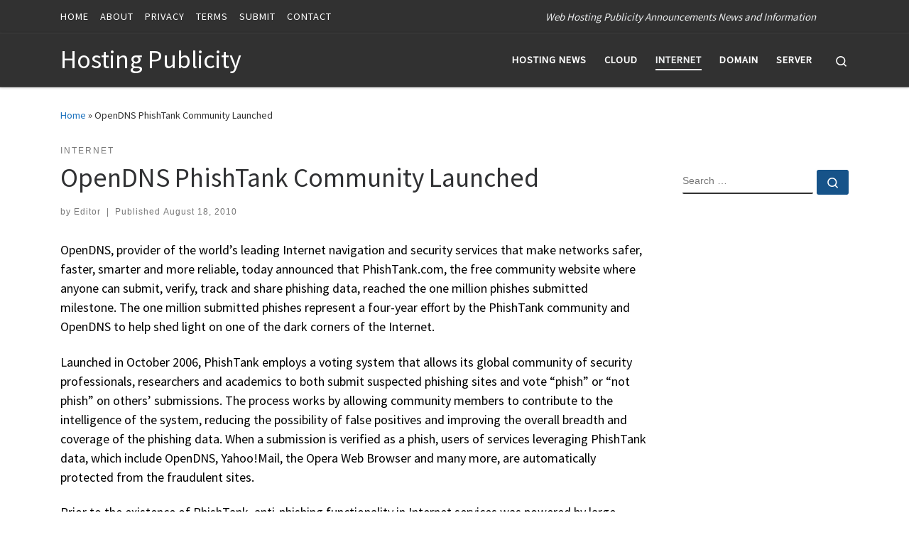

--- FILE ---
content_type: text/html; charset=UTF-8
request_url: https://hostingpublicity.com/2010/08/opendns-phishtank-community-launched/
body_size: 24133
content:
<!DOCTYPE html>
<!--[if IE 7]>
<html class="ie ie7" lang="en-US">
<![endif]-->
<!--[if IE 8]>
<html class="ie ie8" lang="en-US">
<![endif]-->
<!--[if !(IE 7) | !(IE 8)  ]><!-->
<html lang="en-US" class="no-js">
<!--<![endif]-->
  <head>
  <meta charset="UTF-8" />
  <meta http-equiv="X-UA-Compatible" content="IE=EDGE" />
  <meta name="viewport" content="width=device-width, initial-scale=1.0" />
  <link rel="profile"  href="https://gmpg.org/xfn/11" />
  <link rel="pingback" href="https://hostingpublicity.com/xmlrpc.php" />
<script>(function(html){html.className = html.className.replace(/\bno-js\b/,'js')})(document.documentElement);</script>
        <style id="wfc-base-style" type="text/css">
             .wfc-reset-menu-item-first-letter .navbar .nav>li>a:first-letter {font-size: inherit;}.format-icon:before {color: #5A5A5A;}article .format-icon.tc-hide-icon:before, .safari article.format-video .format-icon.tc-hide-icon:before, .chrome article.format-video .format-icon.tc-hide-icon:before, .safari article.format-image .format-icon.tc-hide-icon:before, .chrome article.format-image .format-icon.tc-hide-icon:before, .safari article.format-gallery .format-icon.tc-hide-icon:before, .safari article.attachment .format-icon.tc-hide-icon:before, .chrome article.format-gallery .format-icon.tc-hide-icon:before, .chrome article.attachment .format-icon.tc-hide-icon:before {content: none!important;}h2#tc-comment-title.tc-hide-icon:before {content: none!important;}.archive .archive-header h1.format-icon.tc-hide-icon:before {content: none!important;}.tc-sidebar h3.widget-title.tc-hide-icon:before {content: none!important;}.footer-widgets h3.widget-title.tc-hide-icon:before {content: none!important;}.tc-hide-icon i, i.tc-hide-icon {display: none !important;}.carousel-control {font-family: "Helvetica Neue", Helvetica, Arial, sans-serif;}.social-block a {font-size: 18px;}footer#footer .colophon .social-block a {font-size: 16px;}.social-block.widget_social a {font-size: 14px;}
        </style>
        <meta name='robots' content='index, follow, max-image-preview:large, max-snippet:-1, max-video-preview:-1' />

	<!-- This site is optimized with the Yoast SEO plugin v26.7 - https://yoast.com/wordpress/plugins/seo/ -->
	<title>OpenDNS PhishTank Community Launched - Hosting Publicity</title>
	<link rel="canonical" href="https://hostingpublicity.com/2010/08/opendns-phishtank-community-launched/" />
	<meta property="og:locale" content="en_US" />
	<meta property="og:type" content="article" />
	<meta property="og:title" content="OpenDNS PhishTank Community Launched - Hosting Publicity" />
	<meta property="og:description" content="OpenDNS, provider of the world’s leading Internet navigation and security services that make networks safer, faster, smarter and more reliable, today announced that PhishTank.com, the free community website where anyone can submit, verify, track and share phishing data, reached the one million phishes submitted milestone. The one million submitted phishes represent a four-year effort by [&hellip;]" />
	<meta property="og:url" content="https://hostingpublicity.com/2010/08/opendns-phishtank-community-launched/" />
	<meta property="og:site_name" content="Hosting Publicity" />
	<meta property="article:published_time" content="2010-08-18T12:58:13+00:00" />
	<meta name="author" content="Editor" />
	<meta name="twitter:card" content="summary_large_image" />
	<meta name="twitter:label1" content="Written by" />
	<meta name="twitter:data1" content="Editor" />
	<meta name="twitter:label2" content="Est. reading time" />
	<meta name="twitter:data2" content="4 minutes" />
	<script type="application/ld+json" class="yoast-schema-graph">{"@context":"https://schema.org","@graph":[{"@type":"Article","@id":"https://hostingpublicity.com/2010/08/opendns-phishtank-community-launched/#article","isPartOf":{"@id":"https://hostingpublicity.com/2010/08/opendns-phishtank-community-launched/"},"author":{"name":"Editor","@id":"https://hostingpublicity.com/#/schema/person/d71d0805a44ec7e92ce50c27e94af5ea"},"headline":"OpenDNS PhishTank Community Launched","datePublished":"2010-08-18T12:58:13+00:00","mainEntityOfPage":{"@id":"https://hostingpublicity.com/2010/08/opendns-phishtank-community-launched/"},"wordCount":883,"commentCount":0,"articleSection":["Internet"],"inLanguage":"en-US","potentialAction":[{"@type":"CommentAction","name":"Comment","target":["https://hostingpublicity.com/2010/08/opendns-phishtank-community-launched/#respond"]}]},{"@type":"WebPage","@id":"https://hostingpublicity.com/2010/08/opendns-phishtank-community-launched/","url":"https://hostingpublicity.com/2010/08/opendns-phishtank-community-launched/","name":"OpenDNS PhishTank Community Launched - Hosting Publicity","isPartOf":{"@id":"https://hostingpublicity.com/#website"},"datePublished":"2010-08-18T12:58:13+00:00","author":{"@id":"https://hostingpublicity.com/#/schema/person/d71d0805a44ec7e92ce50c27e94af5ea"},"breadcrumb":{"@id":"https://hostingpublicity.com/2010/08/opendns-phishtank-community-launched/#breadcrumb"},"inLanguage":"en-US","potentialAction":[{"@type":"ReadAction","target":["https://hostingpublicity.com/2010/08/opendns-phishtank-community-launched/"]}]},{"@type":"BreadcrumbList","@id":"https://hostingpublicity.com/2010/08/opendns-phishtank-community-launched/#breadcrumb","itemListElement":[{"@type":"ListItem","position":1,"name":"Home","item":"https://hostingpublicity.com/"},{"@type":"ListItem","position":2,"name":"OpenDNS PhishTank Community Launched"}]},{"@type":"WebSite","@id":"https://hostingpublicity.com/#website","url":"https://hostingpublicity.com/","name":"Hosting Publicity","description":"Web Hosting Publicity Announcements News and Information","potentialAction":[{"@type":"SearchAction","target":{"@type":"EntryPoint","urlTemplate":"https://hostingpublicity.com/?s={search_term_string}"},"query-input":{"@type":"PropertyValueSpecification","valueRequired":true,"valueName":"search_term_string"}}],"inLanguage":"en-US"},{"@type":"Person","@id":"https://hostingpublicity.com/#/schema/person/d71d0805a44ec7e92ce50c27e94af5ea","name":"Editor","image":{"@type":"ImageObject","inLanguage":"en-US","@id":"https://hostingpublicity.com/#/schema/person/image/","url":"https://secure.gravatar.com/avatar/0af584eaf2349c039e47d70d39efbb651f739b2fd9c30c4416e2a25d0c486685?s=96&d=mm&r=g","contentUrl":"https://secure.gravatar.com/avatar/0af584eaf2349c039e47d70d39efbb651f739b2fd9c30c4416e2a25d0c486685?s=96&d=mm&r=g","caption":"Editor"},"url":"https://hostingpublicity.com/author/hpub246/"}]}</script>
	<!-- / Yoast SEO plugin. -->


<link rel="alternate" type="application/rss+xml" title="Hosting Publicity &raquo; Feed" href="https://hostingpublicity.com/feed/" />
<link rel="alternate" type="application/rss+xml" title="Hosting Publicity &raquo; Comments Feed" href="https://hostingpublicity.com/comments/feed/" />
<link rel="alternate" type="application/rss+xml" title="Hosting Publicity &raquo; OpenDNS PhishTank Community Launched Comments Feed" href="https://hostingpublicity.com/2010/08/opendns-phishtank-community-launched/feed/" />
<link rel="alternate" title="oEmbed (JSON)" type="application/json+oembed" href="https://hostingpublicity.com/wp-json/oembed/1.0/embed?url=https%3A%2F%2Fhostingpublicity.com%2F2010%2F08%2Fopendns-phishtank-community-launched%2F" />
<link rel="alternate" title="oEmbed (XML)" type="text/xml+oembed" href="https://hostingpublicity.com/wp-json/oembed/1.0/embed?url=https%3A%2F%2Fhostingpublicity.com%2F2010%2F08%2Fopendns-phishtank-community-launched%2F&#038;format=xml" />
<style id='wp-img-auto-sizes-contain-inline-css'>
img:is([sizes=auto i],[sizes^="auto," i]){contain-intrinsic-size:3000px 1500px}
/*# sourceURL=wp-img-auto-sizes-contain-inline-css */
</style>

<style id='wp-emoji-styles-inline-css'>

	img.wp-smiley, img.emoji {
		display: inline !important;
		border: none !important;
		box-shadow: none !important;
		height: 1em !important;
		width: 1em !important;
		margin: 0 0.07em !important;
		vertical-align: -0.1em !important;
		background: none !important;
		padding: 0 !important;
	}
/*# sourceURL=wp-emoji-styles-inline-css */
</style>
<link rel='stylesheet' id='wp-block-library-css' href='https://hostingpublicity.com/wp-includes/css/dist/block-library/style.min.css?ver=6.9' media='all' />
<style id='global-styles-inline-css'>
:root{--wp--preset--aspect-ratio--square: 1;--wp--preset--aspect-ratio--4-3: 4/3;--wp--preset--aspect-ratio--3-4: 3/4;--wp--preset--aspect-ratio--3-2: 3/2;--wp--preset--aspect-ratio--2-3: 2/3;--wp--preset--aspect-ratio--16-9: 16/9;--wp--preset--aspect-ratio--9-16: 9/16;--wp--preset--color--black: #000000;--wp--preset--color--cyan-bluish-gray: #abb8c3;--wp--preset--color--white: #ffffff;--wp--preset--color--pale-pink: #f78da7;--wp--preset--color--vivid-red: #cf2e2e;--wp--preset--color--luminous-vivid-orange: #ff6900;--wp--preset--color--luminous-vivid-amber: #fcb900;--wp--preset--color--light-green-cyan: #7bdcb5;--wp--preset--color--vivid-green-cyan: #00d084;--wp--preset--color--pale-cyan-blue: #8ed1fc;--wp--preset--color--vivid-cyan-blue: #0693e3;--wp--preset--color--vivid-purple: #9b51e0;--wp--preset--gradient--vivid-cyan-blue-to-vivid-purple: linear-gradient(135deg,rgb(6,147,227) 0%,rgb(155,81,224) 100%);--wp--preset--gradient--light-green-cyan-to-vivid-green-cyan: linear-gradient(135deg,rgb(122,220,180) 0%,rgb(0,208,130) 100%);--wp--preset--gradient--luminous-vivid-amber-to-luminous-vivid-orange: linear-gradient(135deg,rgb(252,185,0) 0%,rgb(255,105,0) 100%);--wp--preset--gradient--luminous-vivid-orange-to-vivid-red: linear-gradient(135deg,rgb(255,105,0) 0%,rgb(207,46,46) 100%);--wp--preset--gradient--very-light-gray-to-cyan-bluish-gray: linear-gradient(135deg,rgb(238,238,238) 0%,rgb(169,184,195) 100%);--wp--preset--gradient--cool-to-warm-spectrum: linear-gradient(135deg,rgb(74,234,220) 0%,rgb(151,120,209) 20%,rgb(207,42,186) 40%,rgb(238,44,130) 60%,rgb(251,105,98) 80%,rgb(254,248,76) 100%);--wp--preset--gradient--blush-light-purple: linear-gradient(135deg,rgb(255,206,236) 0%,rgb(152,150,240) 100%);--wp--preset--gradient--blush-bordeaux: linear-gradient(135deg,rgb(254,205,165) 0%,rgb(254,45,45) 50%,rgb(107,0,62) 100%);--wp--preset--gradient--luminous-dusk: linear-gradient(135deg,rgb(255,203,112) 0%,rgb(199,81,192) 50%,rgb(65,88,208) 100%);--wp--preset--gradient--pale-ocean: linear-gradient(135deg,rgb(255,245,203) 0%,rgb(182,227,212) 50%,rgb(51,167,181) 100%);--wp--preset--gradient--electric-grass: linear-gradient(135deg,rgb(202,248,128) 0%,rgb(113,206,126) 100%);--wp--preset--gradient--midnight: linear-gradient(135deg,rgb(2,3,129) 0%,rgb(40,116,252) 100%);--wp--preset--font-size--small: 13px;--wp--preset--font-size--medium: 20px;--wp--preset--font-size--large: 36px;--wp--preset--font-size--x-large: 42px;--wp--preset--spacing--20: 0.44rem;--wp--preset--spacing--30: 0.67rem;--wp--preset--spacing--40: 1rem;--wp--preset--spacing--50: 1.5rem;--wp--preset--spacing--60: 2.25rem;--wp--preset--spacing--70: 3.38rem;--wp--preset--spacing--80: 5.06rem;--wp--preset--shadow--natural: 6px 6px 9px rgba(0, 0, 0, 0.2);--wp--preset--shadow--deep: 12px 12px 50px rgba(0, 0, 0, 0.4);--wp--preset--shadow--sharp: 6px 6px 0px rgba(0, 0, 0, 0.2);--wp--preset--shadow--outlined: 6px 6px 0px -3px rgb(255, 255, 255), 6px 6px rgb(0, 0, 0);--wp--preset--shadow--crisp: 6px 6px 0px rgb(0, 0, 0);}:where(.is-layout-flex){gap: 0.5em;}:where(.is-layout-grid){gap: 0.5em;}body .is-layout-flex{display: flex;}.is-layout-flex{flex-wrap: wrap;align-items: center;}.is-layout-flex > :is(*, div){margin: 0;}body .is-layout-grid{display: grid;}.is-layout-grid > :is(*, div){margin: 0;}:where(.wp-block-columns.is-layout-flex){gap: 2em;}:where(.wp-block-columns.is-layout-grid){gap: 2em;}:where(.wp-block-post-template.is-layout-flex){gap: 1.25em;}:where(.wp-block-post-template.is-layout-grid){gap: 1.25em;}.has-black-color{color: var(--wp--preset--color--black) !important;}.has-cyan-bluish-gray-color{color: var(--wp--preset--color--cyan-bluish-gray) !important;}.has-white-color{color: var(--wp--preset--color--white) !important;}.has-pale-pink-color{color: var(--wp--preset--color--pale-pink) !important;}.has-vivid-red-color{color: var(--wp--preset--color--vivid-red) !important;}.has-luminous-vivid-orange-color{color: var(--wp--preset--color--luminous-vivid-orange) !important;}.has-luminous-vivid-amber-color{color: var(--wp--preset--color--luminous-vivid-amber) !important;}.has-light-green-cyan-color{color: var(--wp--preset--color--light-green-cyan) !important;}.has-vivid-green-cyan-color{color: var(--wp--preset--color--vivid-green-cyan) !important;}.has-pale-cyan-blue-color{color: var(--wp--preset--color--pale-cyan-blue) !important;}.has-vivid-cyan-blue-color{color: var(--wp--preset--color--vivid-cyan-blue) !important;}.has-vivid-purple-color{color: var(--wp--preset--color--vivid-purple) !important;}.has-black-background-color{background-color: var(--wp--preset--color--black) !important;}.has-cyan-bluish-gray-background-color{background-color: var(--wp--preset--color--cyan-bluish-gray) !important;}.has-white-background-color{background-color: var(--wp--preset--color--white) !important;}.has-pale-pink-background-color{background-color: var(--wp--preset--color--pale-pink) !important;}.has-vivid-red-background-color{background-color: var(--wp--preset--color--vivid-red) !important;}.has-luminous-vivid-orange-background-color{background-color: var(--wp--preset--color--luminous-vivid-orange) !important;}.has-luminous-vivid-amber-background-color{background-color: var(--wp--preset--color--luminous-vivid-amber) !important;}.has-light-green-cyan-background-color{background-color: var(--wp--preset--color--light-green-cyan) !important;}.has-vivid-green-cyan-background-color{background-color: var(--wp--preset--color--vivid-green-cyan) !important;}.has-pale-cyan-blue-background-color{background-color: var(--wp--preset--color--pale-cyan-blue) !important;}.has-vivid-cyan-blue-background-color{background-color: var(--wp--preset--color--vivid-cyan-blue) !important;}.has-vivid-purple-background-color{background-color: var(--wp--preset--color--vivid-purple) !important;}.has-black-border-color{border-color: var(--wp--preset--color--black) !important;}.has-cyan-bluish-gray-border-color{border-color: var(--wp--preset--color--cyan-bluish-gray) !important;}.has-white-border-color{border-color: var(--wp--preset--color--white) !important;}.has-pale-pink-border-color{border-color: var(--wp--preset--color--pale-pink) !important;}.has-vivid-red-border-color{border-color: var(--wp--preset--color--vivid-red) !important;}.has-luminous-vivid-orange-border-color{border-color: var(--wp--preset--color--luminous-vivid-orange) !important;}.has-luminous-vivid-amber-border-color{border-color: var(--wp--preset--color--luminous-vivid-amber) !important;}.has-light-green-cyan-border-color{border-color: var(--wp--preset--color--light-green-cyan) !important;}.has-vivid-green-cyan-border-color{border-color: var(--wp--preset--color--vivid-green-cyan) !important;}.has-pale-cyan-blue-border-color{border-color: var(--wp--preset--color--pale-cyan-blue) !important;}.has-vivid-cyan-blue-border-color{border-color: var(--wp--preset--color--vivid-cyan-blue) !important;}.has-vivid-purple-border-color{border-color: var(--wp--preset--color--vivid-purple) !important;}.has-vivid-cyan-blue-to-vivid-purple-gradient-background{background: var(--wp--preset--gradient--vivid-cyan-blue-to-vivid-purple) !important;}.has-light-green-cyan-to-vivid-green-cyan-gradient-background{background: var(--wp--preset--gradient--light-green-cyan-to-vivid-green-cyan) !important;}.has-luminous-vivid-amber-to-luminous-vivid-orange-gradient-background{background: var(--wp--preset--gradient--luminous-vivid-amber-to-luminous-vivid-orange) !important;}.has-luminous-vivid-orange-to-vivid-red-gradient-background{background: var(--wp--preset--gradient--luminous-vivid-orange-to-vivid-red) !important;}.has-very-light-gray-to-cyan-bluish-gray-gradient-background{background: var(--wp--preset--gradient--very-light-gray-to-cyan-bluish-gray) !important;}.has-cool-to-warm-spectrum-gradient-background{background: var(--wp--preset--gradient--cool-to-warm-spectrum) !important;}.has-blush-light-purple-gradient-background{background: var(--wp--preset--gradient--blush-light-purple) !important;}.has-blush-bordeaux-gradient-background{background: var(--wp--preset--gradient--blush-bordeaux) !important;}.has-luminous-dusk-gradient-background{background: var(--wp--preset--gradient--luminous-dusk) !important;}.has-pale-ocean-gradient-background{background: var(--wp--preset--gradient--pale-ocean) !important;}.has-electric-grass-gradient-background{background: var(--wp--preset--gradient--electric-grass) !important;}.has-midnight-gradient-background{background: var(--wp--preset--gradient--midnight) !important;}.has-small-font-size{font-size: var(--wp--preset--font-size--small) !important;}.has-medium-font-size{font-size: var(--wp--preset--font-size--medium) !important;}.has-large-font-size{font-size: var(--wp--preset--font-size--large) !important;}.has-x-large-font-size{font-size: var(--wp--preset--font-size--x-large) !important;}
/*# sourceURL=global-styles-inline-css */
</style>

<style id='classic-theme-styles-inline-css'>
/*! This file is auto-generated */
.wp-block-button__link{color:#fff;background-color:#32373c;border-radius:9999px;box-shadow:none;text-decoration:none;padding:calc(.667em + 2px) calc(1.333em + 2px);font-size:1.125em}.wp-block-file__button{background:#32373c;color:#fff;text-decoration:none}
/*# sourceURL=/wp-includes/css/classic-themes.min.css */
</style>
<link rel='stylesheet' id='super-rss-reader-css' href='https://hostingpublicity.com/wp-content/plugins/super-rss-reader/public/css/style.min.css?ver=5.4' media='all' />
<link rel='stylesheet' id='crp-style-text-only-css' href='https://hostingpublicity.com/wp-content/plugins/contextual-related-posts/css/text-only.min.css?ver=4.1.0' media='all' />
<link rel='stylesheet' id='customizr-main-css' href='https://hostingpublicity.com/wp-content/themes/customizr-pro/assets/front/css/style.min.css?ver=2.4.27' media='all' />
<style id='customizr-main-inline-css'>
::-moz-selection{background-color:#1e73be}::selection{background-color:#1e73be}a,.btn-skin:active,.btn-skin:focus,.btn-skin:hover,.btn-skin.inverted,.grid-container__classic .post-type__icon,.post-type__icon:hover .icn-format,.grid-container__classic .post-type__icon:hover .icn-format,[class*='grid-container__'] .entry-title a.czr-title:hover,input[type=checkbox]:checked::before{color:#1e73be}.czr-css-loader > div ,.btn-skin,.btn-skin:active,.btn-skin:focus,.btn-skin:hover,.btn-skin-h-dark,.btn-skin-h-dark.inverted:active,.btn-skin-h-dark.inverted:focus,.btn-skin-h-dark.inverted:hover{border-color:#1e73be}.tc-header.border-top{border-top-color:#1e73be}[class*='grid-container__'] .entry-title a:hover::after,.grid-container__classic .post-type__icon,.btn-skin,.btn-skin.inverted:active,.btn-skin.inverted:focus,.btn-skin.inverted:hover,.btn-skin-h-dark,.btn-skin-h-dark.inverted:active,.btn-skin-h-dark.inverted:focus,.btn-skin-h-dark.inverted:hover,.sidebar .widget-title::after,input[type=radio]:checked::before{background-color:#1e73be}.btn-skin-light:active,.btn-skin-light:focus,.btn-skin-light:hover,.btn-skin-light.inverted{color:#4799e2}input:not([type='submit']):not([type='button']):not([type='number']):not([type='checkbox']):not([type='radio']):focus,textarea:focus,.btn-skin-light,.btn-skin-light.inverted,.btn-skin-light:active,.btn-skin-light:focus,.btn-skin-light:hover,.btn-skin-light.inverted:active,.btn-skin-light.inverted:focus,.btn-skin-light.inverted:hover{border-color:#4799e2}.btn-skin-light,.btn-skin-light.inverted:active,.btn-skin-light.inverted:focus,.btn-skin-light.inverted:hover{background-color:#4799e2}.btn-skin-lightest:active,.btn-skin-lightest:focus,.btn-skin-lightest:hover,.btn-skin-lightest.inverted{color:#5da5e5}.btn-skin-lightest,.btn-skin-lightest.inverted,.btn-skin-lightest:active,.btn-skin-lightest:focus,.btn-skin-lightest:hover,.btn-skin-lightest.inverted:active,.btn-skin-lightest.inverted:focus,.btn-skin-lightest.inverted:hover{border-color:#5da5e5}.btn-skin-lightest,.btn-skin-lightest.inverted:active,.btn-skin-lightest.inverted:focus,.btn-skin-lightest.inverted:hover{background-color:#5da5e5}.pagination,a:hover,a:focus,a:active,.btn-skin-dark:active,.btn-skin-dark:focus,.btn-skin-dark:hover,.btn-skin-dark.inverted,.btn-skin-dark-oh:active,.btn-skin-dark-oh:focus,.btn-skin-dark-oh:hover,.post-info a:not(.btn):hover,.grid-container__classic .post-type__icon .icn-format,[class*='grid-container__'] .hover .entry-title a,.widget-area a:not(.btn):hover,a.czr-format-link:hover,.format-link.hover a.czr-format-link,button[type=submit]:hover,button[type=submit]:active,button[type=submit]:focus,input[type=submit]:hover,input[type=submit]:active,input[type=submit]:focus,.tabs .nav-link:hover,.tabs .nav-link.active,.tabs .nav-link.active:hover,.tabs .nav-link.active:focus{color:#165389}.grid-container__classic.tc-grid-border .grid__item,.btn-skin-dark,.btn-skin-dark.inverted,button[type=submit],input[type=submit],.btn-skin-dark:active,.btn-skin-dark:focus,.btn-skin-dark:hover,.btn-skin-dark.inverted:active,.btn-skin-dark.inverted:focus,.btn-skin-dark.inverted:hover,.btn-skin-h-dark:active,.btn-skin-h-dark:focus,.btn-skin-h-dark:hover,.btn-skin-h-dark.inverted,.btn-skin-h-dark.inverted,.btn-skin-h-dark.inverted,.btn-skin-dark-oh:active,.btn-skin-dark-oh:focus,.btn-skin-dark-oh:hover,.btn-skin-dark-oh.inverted:active,.btn-skin-dark-oh.inverted:focus,.btn-skin-dark-oh.inverted:hover,button[type=submit]:hover,button[type=submit]:active,button[type=submit]:focus,input[type=submit]:hover,input[type=submit]:active,input[type=submit]:focus{border-color:#165389}.btn-skin-dark,.btn-skin-dark.inverted:active,.btn-skin-dark.inverted:focus,.btn-skin-dark.inverted:hover,.btn-skin-h-dark:active,.btn-skin-h-dark:focus,.btn-skin-h-dark:hover,.btn-skin-h-dark.inverted,.btn-skin-h-dark.inverted,.btn-skin-h-dark.inverted,.btn-skin-dark-oh.inverted:active,.btn-skin-dark-oh.inverted:focus,.btn-skin-dark-oh.inverted:hover,.grid-container__classic .post-type__icon:hover,button[type=submit],input[type=submit],.czr-link-hover-underline .widgets-list-layout-links a:not(.btn)::before,.czr-link-hover-underline .widget_archive a:not(.btn)::before,.czr-link-hover-underline .widget_nav_menu a:not(.btn)::before,.czr-link-hover-underline .widget_rss ul a:not(.btn)::before,.czr-link-hover-underline .widget_recent_entries a:not(.btn)::before,.czr-link-hover-underline .widget_categories a:not(.btn)::before,.czr-link-hover-underline .widget_meta a:not(.btn)::before,.czr-link-hover-underline .widget_recent_comments a:not(.btn)::before,.czr-link-hover-underline .widget_pages a:not(.btn)::before,.czr-link-hover-underline .widget_calendar a:not(.btn)::before,[class*='grid-container__'] .hover .entry-title a::after,a.czr-format-link::before,.comment-author a::before,.comment-link::before,.tabs .nav-link.active::before{background-color:#165389}.btn-skin-dark-shaded:active,.btn-skin-dark-shaded:focus,.btn-skin-dark-shaded:hover,.btn-skin-dark-shaded.inverted{background-color:rgba(22,83,137,0.2)}.btn-skin-dark-shaded,.btn-skin-dark-shaded.inverted:active,.btn-skin-dark-shaded.inverted:focus,.btn-skin-dark-shaded.inverted:hover{background-color:rgba(22,83,137,0.8)}
#czr-push-footer { display: none; visibility: hidden; }
        .czr-sticky-footer #czr-push-footer.sticky-footer-enabled { display: block; }
        
/*# sourceURL=customizr-main-inline-css */
</style>
<script id="nb-jquery" src="https://hostingpublicity.com/wp-includes/js/jquery/jquery.min.js?ver=3.7.1" id="jquery-core-js"></script>
<script src="https://hostingpublicity.com/wp-includes/js/jquery/jquery-migrate.min.js?ver=3.4.1" id="jquery-migrate-js"></script>
<script id="file_uploads_nfpluginsettings-js-extra">
var params = {"clearLogRestUrl":"https://hostingpublicity.com/wp-json/nf-file-uploads/debug-log/delete-all","clearLogButtonId":"file_uploads_clear_debug_logger","downloadLogRestUrl":"https://hostingpublicity.com/wp-json/nf-file-uploads/debug-log/get-all","downloadLogButtonId":"file_uploads_download_debug_logger"};
//# sourceURL=file_uploads_nfpluginsettings-js-extra
</script>
<script src="https://hostingpublicity.com/wp-content/plugins/ninja-forms-uploads/assets/js/nfpluginsettings.js?ver=3.3.23" id="file_uploads_nfpluginsettings-js"></script>
<script src="https://hostingpublicity.com/wp-content/plugins/super-rss-reader/public/js/jquery.easy-ticker.min.js?ver=5.4" id="jquery-easy-ticker-js"></script>
<script src="https://hostingpublicity.com/wp-content/plugins/super-rss-reader/public/js/script.min.js?ver=5.4" id="super-rss-reader-js"></script>
<script src="https://hostingpublicity.com/wp-content/themes/customizr-pro/assets/front/js/libs/modernizr.min.js?ver=2.4.27" id="modernizr-js"></script>
<script src="https://hostingpublicity.com/wp-includes/js/underscore.min.js?ver=1.13.7" id="underscore-js"></script>
<script id="tc-scripts-js-extra">
var CZRParams = {"assetsPath":"https://hostingpublicity.com/wp-content/themes/customizr-pro/assets/front/","mainScriptUrl":"https://hostingpublicity.com/wp-content/themes/customizr-pro/assets/front/js/tc-scripts.min.js?2.4.27","deferFontAwesome":"1","fontAwesomeUrl":"https://hostingpublicity.com/wp-content/themes/customizr-pro/assets/shared/fonts/fa/css/fontawesome-all.min.css?2.4.27","_disabled":[],"centerSliderImg":"1","isLightBoxEnabled":"1","SmoothScroll":{"Enabled":true,"Options":{"touchpadSupport":false}},"isAnchorScrollEnabled":"","anchorSmoothScrollExclude":{"simple":["[class*=edd]",".carousel-control","[data-toggle=\"modal\"]","[data-toggle=\"dropdown\"]","[data-toggle=\"czr-dropdown\"]","[data-toggle=\"tooltip\"]","[data-toggle=\"popover\"]","[data-toggle=\"collapse\"]","[data-toggle=\"czr-collapse\"]","[data-toggle=\"tab\"]","[data-toggle=\"pill\"]","[data-toggle=\"czr-pill\"]","[class*=upme]","[class*=um-]"],"deep":{"classes":[],"ids":[]}},"timerOnScrollAllBrowsers":"1","centerAllImg":"1","HasComments":"","LoadModernizr":"1","stickyHeader":"","extLinksStyle":"","extLinksTargetExt":"","extLinksSkipSelectors":{"classes":["btn","button"],"ids":[]},"dropcapEnabled":"","dropcapWhere":{"post":"","page":""},"dropcapMinWords":"","dropcapSkipSelectors":{"tags":["IMG","IFRAME","H1","H2","H3","H4","H5","H6","BLOCKQUOTE","UL","OL"],"classes":["btn"],"id":[]},"imgSmartLoadEnabled":"","imgSmartLoadOpts":{"parentSelectors":["[class*=grid-container], .article-container",".__before_main_wrapper",".widget-front",".post-related-articles",".tc-singular-thumbnail-wrapper",".sek-module-inner"],"opts":{"excludeImg":[".tc-holder-img"]}},"imgSmartLoadsForSliders":"1","pluginCompats":[],"isWPMobile":"","menuStickyUserSettings":{"desktop":"stick_up","mobile":"stick_up"},"adminAjaxUrl":"https://hostingpublicity.com/wp-admin/admin-ajax.php","ajaxUrl":"https://hostingpublicity.com/?czrajax=1","frontNonce":{"id":"CZRFrontNonce","handle":"cf6a5125b4"},"isDevMode":"","isModernStyle":"1","i18n":{"Permanently dismiss":"Permanently dismiss"},"frontNotifications":{"welcome":{"enabled":false,"content":"","dismissAction":"dismiss_welcome_note_front"}},"preloadGfonts":"1","googleFonts":"Source+Sans+Pro","version":"2.4.27"};
//# sourceURL=tc-scripts-js-extra
</script>
<script src="https://hostingpublicity.com/wp-content/themes/customizr-pro/assets/front/js/tc-scripts.min.js?ver=2.4.27" id="tc-scripts-js" defer></script>
<link rel="https://api.w.org/" href="https://hostingpublicity.com/wp-json/" /><link rel="alternate" title="JSON" type="application/json" href="https://hostingpublicity.com/wp-json/wp/v2/posts/1461" /><link rel="EditURI" type="application/rsd+xml" title="RSD" href="https://hostingpublicity.com/xmlrpc.php?rsd" />
<meta name="generator" content="WordPress 6.9" />
<link rel='shortlink' href='https://hostingpublicity.com/?p=1461' />
              <link rel="preload" as="font" type="font/woff2" href="https://hostingpublicity.com/wp-content/themes/customizr-pro/assets/shared/fonts/customizr/customizr.woff2?128396981" crossorigin="anonymous"/>
            <style id="wfc-style-sidebars_links" type="text/css" data-origin="server">
/* Setting : Links in sidebars */ 
.tc-sidebar a {
color : #1e73be!important;
}

/* Setting : Links in sidebars */ 
.tc-sidebar a:hover {
color : #000000!important;
}

</style><style id="wfc-style-post_content" type="text/css" data-origin="server">
/* Setting : Post content / excerpt */ 
.entry-content p, .entry-summary p {
color : #000000;
font-size : 1.13rem;
}

/* Setting : Post content / excerpt */ 
.entry-content p:hover, .entry-summary p:hover {
color : #000000;
}

</style></head>

  <body class="nb-3-3-8 nimble-no-local-data-skp__post_post_1461 nimble-no-group-site-tmpl-skp__all_post wp-singular post-template-default single single-post postid-1461 single-format-standard wp-embed-responsive wp-theme-customizr-pro sek-hide-rc-badge czr-link-hover-underline header-skin-dark footer-skin-light czr-r-sidebar tc-center-images czr-full-layout customizr-pro-2-4-27 czr-sticky-footer">
          <a class="screen-reader-text skip-link" href="#content">Skip to content</a>
    
    
    <div id="tc-page-wrap" class="">

      <header class="tpnav-header__header tc-header sl-logo_left sticky-brand-shrink-on sticky-transparent czr-submenu-fade czr-submenu-move czr-highlight-contextual-menu-items" >
    <div class="topbar-navbar__wrapper " >
  <div class="container">
        <div class="row flex-row flex-lg-nowrap justify-content-start justify-content-lg-end align-items-center topbar-navbar__row">
                    <div class="topbar-nav__container col col-auto d-none d-lg-flex">
          <nav id="topbar-nav" class="topbar-nav__nav">
            <div class="nav__menu-wrapper topbar-nav__menu-wrapper czr-open-on-hover" >
<ul id="topbar-menu" class="topbar-nav__menu regular-nav nav__menu nav"><li id="menu-item-6895" class="menu-item menu-item-type-custom menu-item-object-custom menu-item-home menu-item-6895"><a href="https://hostingpublicity.com/" class="nav__link"><span class="nav__title">HOME</span></a></li>
<li id="menu-item-6896" class="menu-item menu-item-type-post_type menu-item-object-page menu-item-6896"><a href="https://hostingpublicity.com/about/" class="nav__link"><span class="nav__title">ABOUT</span></a></li>
<li id="menu-item-6898" class="menu-item menu-item-type-post_type menu-item-object-page menu-item-6898"><a href="https://hostingpublicity.com/privacy/" class="nav__link"><span class="nav__title">PRIVACY</span></a></li>
<li id="menu-item-6900" class="menu-item menu-item-type-post_type menu-item-object-page menu-item-6900"><a href="https://hostingpublicity.com/terms/" class="nav__link"><span class="nav__title">TERMS</span></a></li>
<li id="menu-item-6899" class="menu-item menu-item-type-post_type menu-item-object-page menu-item-6899"><a href="https://hostingpublicity.com/submit-news/" class="nav__link"><span class="nav__title">SUBMIT</span></a></li>
<li id="menu-item-6897" class="menu-item menu-item-type-post_type menu-item-object-page menu-item-6897"><a href="https://hostingpublicity.com/contact-us/" class="nav__link"><span class="nav__title">CONTACT</span></a></li>
</ul></div>          </nav>
        </div>
            <span class="header-tagline col col-auto d-none d-lg-flex" >
  Web Hosting Publicity Announcements News and Information</span>

              <div class="topbar-nav__socials social-links col col-auto ">
          <ul class="socials " >
  <li ><a rel="nofollow noopener noreferrer" class="social-icon icon-feed"  title="Subscribe to my rss feed" aria-label="Subscribe to my rss feed" href="https://hostingpublicity.com/feed/rss/"  target="_blank"  style="color:#1e73be"><i class="fas fa-rss"></i></a></li> <li ><a rel="nofollow noopener noreferrer" class="social-icon icon-twitter"  title="Follow us on Twitter" aria-label="Follow us on Twitter" href="https://twitter.com/hostpublicity"  target="_blank"  style="color:#1e73be"><i class="fab fa-twitter"></i></a></li></ul>
        </div>
                </div>
      </div>
</div>    <div class="primary-navbar__wrapper d-none d-lg-block has-horizontal-menu desktop-sticky" >
  <div class="container">
    <div class="row align-items-center flex-row primary-navbar__row">
      <div class="branding__container col col-auto" >
  <div class="branding align-items-center flex-column ">
    <div class="branding-row d-flex flex-row align-items-center align-self-start">
      <span class="navbar-brand col-auto " >
    <a class="navbar-brand-sitename " href="https://hostingpublicity.com/">
    <span>Hosting Publicity</span>
  </a>
</span>
      </div>
      </div>
</div>
      <div class="primary-nav__container justify-content-lg-around col col-lg-auto flex-lg-column" >
  <div class="primary-nav__wrapper flex-lg-row align-items-center justify-content-end">
              <nav class="primary-nav__nav col" id="primary-nav">
          <div class="nav__menu-wrapper primary-nav__menu-wrapper justify-content-end czr-open-on-hover" >
<ul id="main-menu" class="primary-nav__menu regular-nav nav__menu nav"><li id="menu-item-6901" class="menu-item menu-item-type-taxonomy menu-item-object-category menu-item-6901"><a href="https://hostingpublicity.com/category/hosting-news/" class="nav__link"><span class="nav__title">Hosting News</span></a></li>
<li id="menu-item-6902" class="menu-item menu-item-type-taxonomy menu-item-object-category menu-item-6902"><a href="https://hostingpublicity.com/category/cloud/" class="nav__link"><span class="nav__title">Cloud</span></a></li>
<li id="menu-item-6903" class="menu-item menu-item-type-taxonomy menu-item-object-category current-post-ancestor current-menu-parent current-post-parent current-active menu-item-6903"><a href="https://hostingpublicity.com/category/internet/" class="nav__link"><span class="nav__title">Internet</span></a></li>
<li id="menu-item-6904" class="menu-item menu-item-type-taxonomy menu-item-object-category menu-item-6904"><a href="https://hostingpublicity.com/category/domain/" class="nav__link"><span class="nav__title">Domain</span></a></li>
<li id="menu-item-6905" class="menu-item menu-item-type-taxonomy menu-item-object-category menu-item-6905"><a href="https://hostingpublicity.com/category/server/" class="nav__link"><span class="nav__title">Server</span></a></li>
</ul></div>        </nav>
    <div class="primary-nav__utils nav__utils col-auto" >
    <ul class="nav utils flex-row flex-nowrap regular-nav">
      <li class="nav__search " >
  <a href="#" class="search-toggle_btn icn-search czr-overlay-toggle_btn"  aria-expanded="false"><span class="sr-only">Search</span></a>
        <div class="czr-search-expand">
      <div class="czr-search-expand-inner"><div class="search-form__container " >
  <form action="https://hostingpublicity.com/" method="get" class="czr-form search-form">
    <div class="form-group czr-focus">
            <label for="s-696b242d52548" id="lsearch-696b242d52548">
        <span class="screen-reader-text">Search</span>
        <input id="s-696b242d52548" class="form-control czr-search-field" name="s" type="search" value="" aria-describedby="lsearch-696b242d52548" placeholder="Search &hellip;">
      </label>
      <button type="submit" class="button"><i class="icn-search"></i><span class="screen-reader-text">Search &hellip;</span></button>
    </div>
  </form>
</div></div>
    </div>
    </li>
    </ul>
</div>  </div>
</div>
    </div>
  </div>
</div>    <div class="mobile-navbar__wrapper d-lg-none mobile-sticky" >
    <div class="branding__container justify-content-between align-items-center container" >
  <div class="branding flex-column">
    <div class="branding-row d-flex align-self-start flex-row align-items-center">
      <span class="navbar-brand col-auto " >
    <a class="navbar-brand-sitename " href="https://hostingpublicity.com/">
    <span>Hosting Publicity</span>
  </a>
</span>
    </div>
    <span class="header-tagline col col-auto" >
  Web Hosting Publicity Announcements News and Information</span>

  </div>
  <div class="mobile-utils__wrapper nav__utils regular-nav">
    <ul class="nav utils row flex-row flex-nowrap">
      <li class="nav__search " >
  <a href="#" class="search-toggle_btn icn-search czr-dropdown" data-aria-haspopup="true" aria-expanded="false"><span class="sr-only">Search</span></a>
        <div class="czr-search-expand">
      <div class="czr-search-expand-inner"><div class="search-form__container " >
  <form action="https://hostingpublicity.com/" method="get" class="czr-form search-form">
    <div class="form-group czr-focus">
            <label for="s-696b242d529a7" id="lsearch-696b242d529a7">
        <span class="screen-reader-text">Search</span>
        <input id="s-696b242d529a7" class="form-control czr-search-field" name="s" type="search" value="" aria-describedby="lsearch-696b242d529a7" placeholder="Search &hellip;">
      </label>
      <button type="submit" class="button"><i class="icn-search"></i><span class="screen-reader-text">Search &hellip;</span></button>
    </div>
  </form>
</div></div>
    </div>
        <ul class="dropdown-menu czr-dropdown-menu">
      <li class="header-search__container container">
  <div class="search-form__container " >
  <form action="https://hostingpublicity.com/" method="get" class="czr-form search-form">
    <div class="form-group czr-focus">
            <label for="s-696b242d52afb" id="lsearch-696b242d52afb">
        <span class="screen-reader-text">Search</span>
        <input id="s-696b242d52afb" class="form-control czr-search-field" name="s" type="search" value="" aria-describedby="lsearch-696b242d52afb" placeholder="Search &hellip;">
      </label>
      <button type="submit" class="button"><i class="icn-search"></i><span class="screen-reader-text">Search &hellip;</span></button>
    </div>
  </form>
</div></li>    </ul>
  </li>
<li class="hamburger-toggler__container " >
  <button class="ham-toggler-menu czr-collapsed" data-toggle="czr-collapse" data-target="#mobile-nav"><span class="ham__toggler-span-wrapper"><span class="line line-1"></span><span class="line line-2"></span><span class="line line-3"></span></span><span class="screen-reader-text">Menu</span></button>
</li>
    </ul>
  </div>
</div>
<div class="mobile-nav__container " >
   <nav class="mobile-nav__nav flex-column czr-collapse" id="mobile-nav">
      <div class="mobile-nav__inner container">
      <div class="nav__menu-wrapper mobile-nav__menu-wrapper czr-open-on-click" >
<ul id="mobile-nav-menu" class="mobile-nav__menu vertical-nav nav__menu flex-column nav"><li class="menu-item menu-item-type-custom menu-item-object-custom menu-item-home menu-item-6895"><a href="https://hostingpublicity.com/" class="nav__link"><span class="nav__title">HOME</span></a></li>
<li class="menu-item menu-item-type-post_type menu-item-object-page menu-item-6896"><a href="https://hostingpublicity.com/about/" class="nav__link"><span class="nav__title">ABOUT</span></a></li>
<li class="menu-item menu-item-type-post_type menu-item-object-page menu-item-6898"><a href="https://hostingpublicity.com/privacy/" class="nav__link"><span class="nav__title">PRIVACY</span></a></li>
<li class="menu-item menu-item-type-post_type menu-item-object-page menu-item-6900"><a href="https://hostingpublicity.com/terms/" class="nav__link"><span class="nav__title">TERMS</span></a></li>
<li class="menu-item menu-item-type-post_type menu-item-object-page menu-item-6899"><a href="https://hostingpublicity.com/submit-news/" class="nav__link"><span class="nav__title">SUBMIT</span></a></li>
<li class="menu-item menu-item-type-post_type menu-item-object-page menu-item-6897"><a href="https://hostingpublicity.com/contact-us/" class="nav__link"><span class="nav__title">CONTACT</span></a></li>
</ul></div>      </div>
  </nav>
</div></div></header>


  
    <div id="main-wrapper" class="section">

                      

          <div class="czr-hot-crumble container page-breadcrumbs" role="navigation" >
  <div class="row">
        <div class="col-12"><span><span><a href="https://hostingpublicity.com/">Home</a></span> &raquo; <span class="breadcrumb_last" aria-current="page">OpenDNS PhishTank Community Launched</span></span></div>  </div>
</div>
          <div class="container" role="main">

            
            <div class="flex-row row column-content-wrapper">

                
                <div id="content" class="col-12 col-md-9 article-container">

                  <article id="post-1461" class="post-1461 post type-post status-publish format-standard category-internet czr-hentry" >
    <header class="entry-header " >
  <div class="entry-header-inner">
                <div class="tax__container post-info entry-meta">
          <a class="tax__link" href="https://hostingpublicity.com/category/internet/" title="View all posts in Internet"> <span>Internet</span> </a>        </div>
        <h1 class="entry-title">OpenDNS PhishTank Community Launched</h1>
        <div class="header-bottom">
      <div class="post-info">
                  <span class="entry-meta">
        <span class="author-meta">by <span class="author vcard"><span class="author_name"><a class="url fn n" href="https://hostingpublicity.com/author/hpub246/" title="View all posts by Editor" rel="author">Editor</a></span></span></span><span class="v-separator">|</span>Published <a href="https://hostingpublicity.com/2010/08/18/" title="1:58 pm" rel="bookmark"><time class="entry-date published updated" datetime="August 18, 2010">August 18, 2010</time></a></span>      </div>
    </div>
      </div>
</header>  <div class="post-entry tc-content-inner">
    <section class="post-content entry-content " >
            <div class="czr-wp-the-content">
        <p>OpenDNS, provider of the world’s leading Internet navigation and security services that make networks safer, faster, smarter and more reliable, today announced that PhishTank.com, the free community website where anyone can submit, verify, track and share phishing data, reached the one million phishes submitted milestone. The one million submitted phishes represent a four-year effort by the PhishTank community and OpenDNS to help shed light on one of the dark corners of the Internet.</p>
<p>Launched in October 2006, PhishTank employs a voting system that allows its global community of security professionals, researchers and academics to both submit suspected phishing sites and vote “phish” or “not phish” on others’ submissions. The process works by allowing community members to contribute to the intelligence of the system, reducing the possibility of false positives and improving the overall breadth and coverage of the phishing data. When a submission is verified as a phish, users of services leveraging PhishTank data, which include OpenDNS, Yahoo!Mail, the Opera Web Browser and many more, are automatically protected from the fraudulent sites.</p>
<p>Prior to the existence of PhishTank, anti-phishing functionality in Internet services was powered by large security companies working independently to identify and verify phishing sites. The approach was imperfect: It was both slow-moving and resulted in a high number of false positives. Additionally, given there are a finite number of phishing sites live on the Internet at any given time, the security companies were all evaluating the same sites. PhishTank aims to consolidate efforts, proving that a concerted approach where everyone contributes into a common data source that’s open and accessible gives the good guys an advantage over the bad guys. Phishes are identified and verified faster and fewer unsuspecting people fall victim to Internet scams.</p>
<p>“The 1 million phishes milestone is a huge accomplishment for the PhishTank community and for OpenDNS, and one that certainly validates the site’s unique approach,” said David Ulevitch, CEO of OpenDNS. “We started PhishTank in 2006 because we believe that fighting phishing should be a collaborative effort. The data collected by PhishTank and used by services around the world has prevented tens of millions of people from exposure to fraudulent and identity-stealing websites.”</p>
<p>The one-millionth phish submitted to PhishTank was a website posing as a Citibank UK sign-in page. Community members quickly verified it as a phishing attempt.</p>
<p>Signs this website was phish include:</p>
<p>• A non-secure sign in: A bank website that is asking you to sign in to your account will always have secure sign in (https://). This Website does offer it.<br />
• A forged URL: This website’s domain is “focuforum.sk.” Citibank’s UK website address is http://www.citibank.co.uk.<br />
• Poor resolution: Because phishing websites are created with urgency and have a short lifespan, they frequently have poor resolution, as this one does.</p>
<p>“OpenDNS is firmly committed to maintaining and improving PhishTank as a service to the Internet,” said Ulevitch. “We’ll be devoting more engineering resources to it in the coming months, and over the past two weeks have begun deploying all new hardware for PhishTank’s infrastructure. These enhancements and investments will make PhishTank easier to use for the community of dedicated submitters and verifiers, and also faster-moving for the companies and organizations pulling data out.”</p>
<p>Image of the 1 millionth phish available here: www.opendns.com/img/phish-example.png</p>
<p>Trending in phishing over the years:</p>
<p>The spoofed bank URL is not atypical of the type of websites submitted to PhishTank. Over the past four years, different brands have become more or less popular to spoof as they’ve become more or less popular online. Month after month, eBay and Paypal are two of the most phished brands, but other popular targets vary. In 2006 and 2007, the PhishTank monthly most-phished brands list was dominated by online banking websites. Starting in late 2008, Google became a popular target of phishing websites. In 2010, social networking sites like Facebook, MySpace and Orkut and gaming sites like World of Warcraft and Steam round out the monthly most-phished brands list, with online banking services still making frequent appearances. See stats for the month of July 2010 here. www.opendns.com/about/announcements/180/</p>
<p>About PhishTank<br />
PhishTank is operated by OpenDNS and is the first and only effort of its kind. Launched in October 2006 to coincide with National Cyber Security Awareness Month, the site employs a sophisticated voting system that requires the community to vote “phish” or “not phish,” reducing the possibility of false positives and improving the overall breadth and coverage of the phishing data. PhishTank makes all phishing data it accumulates public and available via programmable APIs, which allow other software developers to incorporate the anti-phishing data into their tools. The open access is intended to encourage the sharing of information and increase the chance of eliminating phishing all together. For more information about PhishTank, please visit: www.phishtank.com</p>
<p>About OpenDNS<br />
OpenDNS is the world’s leading provider of Internet navigation and security services that make networks safer, faster, smarter and more reliable. Through DNS resolution, cloud-based Web content filtering and security services, OpenDNS empowers millions of households, schools and businesses to control how users navigate the Internet on their network, while dramatically increasing the network’s overall performance and reliability. For more information about OpenDNS, please visit: www.opendns.com</p><div class="crp_related     crp-text-only"><h3>Related Posts:</h3><ul><li><a href="https://hostingpublicity.com/2010/06/opendns-announces-familyshield-parental-controls/"     class="crp_link post-1126"><span class="crp_title">OpenDNS Announces FamilyShield Parental Controls</span></a></li><li><a href="https://hostingpublicity.com/2010/09/website-builder-wix-reaches-5-million-users/"     class="crp_link post-1649"><span class="crp_title">Website Builder Wix Reaches 5 Million Users</span></a></li><li><a href="https://hostingpublicity.com/2011/02/bt-announce-bt-community-web-hosting-kit/"     class="crp_link post-2390"><span class="crp_title">BT Community Web Hosting Kit</span></a></li></ul><div class="crp_clear"></div></div>      </div>
      <footer class="post-footer clearfix">
                <div class="row entry-meta justify-content-between align-items-center">
                          </div>
      </footer>
    </section><!-- .entry-content -->
  </div><!-- .post-entry -->
  </article><section class="post-related-articles czr-carousel " id="related-posts-section" >
  <header class="row flex-row">
    <h3 class="related-posts_title col">You may also like</h3>
          <div class="related-posts_nav col col-auto">
        <span class="btn btn-skin-dark inverted czr-carousel-prev slider-control czr-carousel-control disabled icn-left-open-big" title="Previous related articles" tabindex="0"></span>
        <span class="btn btn-skin-dark inverted czr-carousel-next slider-control czr-carousel-control icn-right-open-big" title="Next related articles" tabindex="0"></span>
      </div>
      </header>
  <div class="row grid-container__square-mini carousel-inner">
  <article id="post-2079_related_posts" class="col-6 grid-item czr-related-post post-2079 post type-post status-publish format-standard category-internet czr-hentry" >
  <div class="grid__item flex-wrap flex-lg-nowrap flex-row">
    <section class="tc-thumbnail entry-media__holder col-12 col-lg-6 czr__r-w1by1" >
  <div class="entry-media__wrapper czr__r-i js-centering">
        <a class="bg-link" rel="bookmark" href="https://hostingpublicity.com/2011/01/microsoft-releases-webmatrix-free-web-development-tool/"></a>
          <svg class="czr-svg-placeholder thumb-standard-empty" id="696b242d5b9db" viewBox="0 0 1792 1792" xmlns="http://www.w3.org/2000/svg"><path d="M928 832q0-14-9-23t-23-9q-66 0-113 47t-47 113q0 14 9 23t23 9 23-9 9-23q0-40 28-68t68-28q14 0 23-9t9-23zm224 130q0 106-75 181t-181 75-181-75-75-181 75-181 181-75 181 75 75 181zm-1024 574h1536v-128h-1536v128zm1152-574q0-159-112.5-271.5t-271.5-112.5-271.5 112.5-112.5 271.5 112.5 271.5 271.5 112.5 271.5-112.5 112.5-271.5zm-1024-642h384v-128h-384v128zm-128 192h1536v-256h-828l-64 128h-644v128zm1664-256v1280q0 53-37.5 90.5t-90.5 37.5h-1536q-53 0-90.5-37.5t-37.5-90.5v-1280q0-53 37.5-90.5t90.5-37.5h1536q53 0 90.5 37.5t37.5 90.5z"/></svg>
        <img class="czr-img-placeholder" src="https://hostingpublicity.com/wp-content/themes/customizr-pro/assets/front/img/thumb-standard-empty.png" alt="Microsoft Releases WebMatrix Free Web Development Tool" data-czr-post-id="696b242d5b9db" width="300" height="300"/>  </div>
</section>      <section class="tc-content entry-content__holder col-12 col-lg-6 czr__r-w1by1">
        <div class="entry-content__wrapper">
        <header class="entry-header " >
  <div class="entry-header-inner ">
          <div class="entry-meta post-info">
          Published <a href="https://hostingpublicity.com/2011/01/microsoft-releases-webmatrix-free-web-development-tool/" title="Permalink to:&nbsp;Microsoft Releases WebMatrix Free Web Development Tool" rel="bookmark"><time class="entry-date published updated" datetime="January 13, 2011">January 13, 2011</time></a>      </div>
              <h2 class="entry-title ">
      <a class="czr-title" href="https://hostingpublicity.com/2011/01/microsoft-releases-webmatrix-free-web-development-tool/" rel="bookmark">Microsoft Releases WebMatrix Free Web Development Tool</a>
    </h2>
            </div>
</header><div class="tc-content-inner entry-summary"  >
            <div class="czr-wp-the-content">
              <p>Microsoft Corp. today announced the availability of WebMatrix, a free Web development tool designed to help website developers of all skill levels [&hellip;]</p>
          </div>
      </div>        </div>
      </section>
  </div>
</article><article id="post-5672_related_posts" class="col-6 grid-item czr-related-post post-5672 post type-post status-publish format-standard category-internet czr-hentry" >
  <div class="grid__item flex-wrap flex-lg-nowrap flex-row">
    <section class="tc-thumbnail entry-media__holder col-12 col-lg-6 czr__r-w1by1" >
  <div class="entry-media__wrapper czr__r-i js-centering">
        <a class="bg-link" rel="bookmark" href="https://hostingpublicity.com/2012/06/colocation-america-supports-ipv6/"></a>
  <img width="150" height="187" src="https://hostingpublicity.com/wp-content/uploads/2012/06/Colocation-America.jpeg" class="attachment-tc-sq-thumb tc-thumb-type-attachment czr-img no-lazy" alt="" decoding="async" loading="lazy" /><div class="post-action btn btn-skin-dark-shaded inverted"><a href="https://hostingpublicity.com/wp-content/uploads/2012/06/Colocation-America.jpeg" class="expand-img icn-expand"></a></div>  </div>
</section>      <section class="tc-content entry-content__holder col-12 col-lg-6 czr__r-w1by1">
        <div class="entry-content__wrapper">
        <header class="entry-header " >
  <div class="entry-header-inner ">
          <div class="entry-meta post-info">
          Published <a href="https://hostingpublicity.com/2012/06/colocation-america-supports-ipv6/" title="Permalink to:&nbsp;Colocation America Supports IPv6" rel="bookmark"><time class="entry-date published updated" datetime="June 13, 2012">June 13, 2012</time></a>      </div>
              <h2 class="entry-title ">
      <a class="czr-title" href="https://hostingpublicity.com/2012/06/colocation-america-supports-ipv6/" rel="bookmark">Colocation America Supports IPv6</a>
    </h2>
            </div>
</header><div class="tc-content-inner entry-summary"  >
            <div class="czr-wp-the-content">
              <p>Colocation America permanently enabled IPv6 as an option for website operators in 2010 and continues to educate its clients on the importance [&hellip;]</p>
          </div>
      </div>        </div>
      </section>
  </div>
</article><article id="post-1467_related_posts" class="col-6 grid-item czr-related-post post-1467 post type-post status-publish format-standard category-internet czr-hentry" >
  <div class="grid__item flex-wrap flex-lg-nowrap flex-row">
    <section class="tc-thumbnail entry-media__holder col-12 col-lg-6 czr__r-w1by1" >
  <div class="entry-media__wrapper czr__r-i js-centering">
        <a class="bg-link" rel="bookmark" href="https://hostingpublicity.com/2010/08/entropysoft-announces-new-microsoft-exchange-web-services-connector/"></a>
          <svg class="czr-svg-placeholder thumb-standard-empty" id="696b242d5d91d" viewBox="0 0 1792 1792" xmlns="http://www.w3.org/2000/svg"><path d="M928 832q0-14-9-23t-23-9q-66 0-113 47t-47 113q0 14 9 23t23 9 23-9 9-23q0-40 28-68t68-28q14 0 23-9t9-23zm224 130q0 106-75 181t-181 75-181-75-75-181 75-181 181-75 181 75 75 181zm-1024 574h1536v-128h-1536v128zm1152-574q0-159-112.5-271.5t-271.5-112.5-271.5 112.5-112.5 271.5 112.5 271.5 271.5 112.5 271.5-112.5 112.5-271.5zm-1024-642h384v-128h-384v128zm-128 192h1536v-256h-828l-64 128h-644v128zm1664-256v1280q0 53-37.5 90.5t-90.5 37.5h-1536q-53 0-90.5-37.5t-37.5-90.5v-1280q0-53 37.5-90.5t90.5-37.5h1536q53 0 90.5 37.5t37.5 90.5z"/></svg>
        <img class="czr-img-placeholder" src="https://hostingpublicity.com/wp-content/themes/customizr-pro/assets/front/img/thumb-standard-empty.png" alt="EntropySoft Announces New Microsoft Exchange Web Services Connector" data-czr-post-id="696b242d5d91d" width="300" height="300"/>  </div>
</section>      <section class="tc-content entry-content__holder col-12 col-lg-6 czr__r-w1by1">
        <div class="entry-content__wrapper">
        <header class="entry-header " >
  <div class="entry-header-inner ">
          <div class="entry-meta post-info">
          Published <a href="https://hostingpublicity.com/2010/08/entropysoft-announces-new-microsoft-exchange-web-services-connector/" title="Permalink to:&nbsp;EntropySoft Announces New Microsoft Exchange Web Services Connector" rel="bookmark"><time class="entry-date published updated" datetime="August 18, 2010">August 18, 2010</time></a>      </div>
              <h2 class="entry-title ">
      <a class="czr-title" href="https://hostingpublicity.com/2010/08/entropysoft-announces-new-microsoft-exchange-web-services-connector/" rel="bookmark">EntropySoft Announces New Microsoft Exchange Web Services Connector</a>
    </h2>
            </div>
</header><div class="tc-content-inner entry-summary"  >
            <div class="czr-wp-the-content">
              <p>EntropySoft, a specialist of Enterprise connectivity, released today a Microsoft Exchange Web Services connector. By making this connector available, EntropySoft is increasing [&hellip;]</p>
          </div>
      </div>        </div>
      </section>
  </div>
</article><article id="post-1541_related_posts" class="col-6 grid-item czr-related-post post-1541 post type-post status-publish format-standard category-internet czr-hentry" >
  <div class="grid__item flex-wrap flex-lg-nowrap flex-row">
    <section class="tc-thumbnail entry-media__holder col-12 col-lg-6 czr__r-w1by1" >
  <div class="entry-media__wrapper czr__r-i js-centering">
        <a class="bg-link" rel="bookmark" href="https://hostingpublicity.com/2010/08/uk-broadband-isp-speeds-cause-mass-dissatisfaction/"></a>
          <svg class="czr-svg-placeholder thumb-standard-empty" id="696b242d5e485" viewBox="0 0 1792 1792" xmlns="http://www.w3.org/2000/svg"><path d="M928 832q0-14-9-23t-23-9q-66 0-113 47t-47 113q0 14 9 23t23 9 23-9 9-23q0-40 28-68t68-28q14 0 23-9t9-23zm224 130q0 106-75 181t-181 75-181-75-75-181 75-181 181-75 181 75 75 181zm-1024 574h1536v-128h-1536v128zm1152-574q0-159-112.5-271.5t-271.5-112.5-271.5 112.5-112.5 271.5 112.5 271.5 271.5 112.5 271.5-112.5 112.5-271.5zm-1024-642h384v-128h-384v128zm-128 192h1536v-256h-828l-64 128h-644v128zm1664-256v1280q0 53-37.5 90.5t-90.5 37.5h-1536q-53 0-90.5-37.5t-37.5-90.5v-1280q0-53 37.5-90.5t90.5-37.5h1536q53 0 90.5 37.5t37.5 90.5z"/></svg>
        <img class="czr-img-placeholder" src="https://hostingpublicity.com/wp-content/themes/customizr-pro/assets/front/img/thumb-standard-empty.png" alt="UK Broadband ISP Speeds Cause Mass Dissatisfaction" data-czr-post-id="696b242d5e485" width="300" height="300"/>  </div>
</section>      <section class="tc-content entry-content__holder col-12 col-lg-6 czr__r-w1by1">
        <div class="entry-content__wrapper">
        <header class="entry-header " >
  <div class="entry-header-inner ">
          <div class="entry-meta post-info">
          Published <a href="https://hostingpublicity.com/2010/08/uk-broadband-isp-speeds-cause-mass-dissatisfaction/" title="Permalink to:&nbsp;UK Broadband ISP Speeds Cause Mass Dissatisfaction" rel="bookmark"><time class="entry-date published updated" datetime="August 25, 2010">August 25, 2010</time></a>      </div>
              <h2 class="entry-title ">
      <a class="czr-title" href="https://hostingpublicity.com/2010/08/uk-broadband-isp-speeds-cause-mass-dissatisfaction/" rel="bookmark">UK Broadband ISP Speeds Cause Mass Dissatisfaction</a>
    </h2>
            </div>
</header><div class="tc-content-inner entry-summary"  >
            <div class="czr-wp-the-content">
              <p>The results from 511 respondents (polled in July 2010) to ISPreview.co.uk&#8217;s latest survey has revealed that consumers are growing more knowledgeable about [&hellip;]</p>
          </div>
      </div>        </div>
      </section>
  </div>
</article>  </div>
</section>

<div id="czr-comments" class="comments-area " >
    <div id="comments" class="comments_container comments czr-comments-block">
  <section class="post-comments">
    	<div id="respond" class="comment-respond">
		<h4 id="reply-title" class="comment-reply-title">Leave a comment</h4><form action="https://hostingpublicity.com/wp-comments-post.php" method="post" id="commentform" class="czr-form comment-form"><p class="comment-notes"><span id="email-notes">Your email address will not be published.</span> <span class="required-field-message">Required fields are marked <span class="required">*</span></span></p><p class="comment-form-comment"><label for="comment">Comment <span class="required">*</span></label> <textarea id="comment" name="comment" cols="45" rows="8" maxlength="65525" required></textarea></p><p class="comment-form-author"><label for="author">Name <span class="required">*</span></label> <input id="author" name="author" type="text" value="" size="30" maxlength="245" autocomplete="name" required /></p>
<p class="comment-form-email"><label for="email">Email <span class="required">*</span></label> <input id="email" name="email" type="email" value="" size="30" maxlength="100" aria-describedby="email-notes" autocomplete="email" required /></p>
<p class="comment-form-url"><label for="url">Website</label> <input id="url" name="url" type="url" value="" size="30" maxlength="200" autocomplete="url" /></p>
<p class="form-submit"><input name="submit" type="submit" id="submit" class="submit" value="Post Comment" /> <input type='hidden' name='comment_post_ID' value='1461' id='comment_post_ID' />
<input type='hidden' name='comment_parent' id='comment_parent' value='0' />
</p><p style="display: none;"><input type="hidden" id="akismet_comment_nonce" name="akismet_comment_nonce" value="a4c762297a" /></p><p style="display: none !important;" class="akismet-fields-container" data-prefix="ak_"><label>&#916;<textarea name="ak_hp_textarea" cols="45" rows="8" maxlength="100"></textarea></label><input type="hidden" id="ak_js_1" name="ak_js" value="189"/><script>document.getElementById( "ak_js_1" ).setAttribute( "value", ( new Date() ).getTime() );</script></p></form>	</div><!-- #respond -->
	  </section>
</div>  </div>                </div>

                <div class="right sidebar tc-sidebar col-12 col-md-3 text-md-right" >
  <div id="right" class="widget-area" role="complementary">
                <aside id="search-3" class="widget widget_search"><div class="search-form__container " >
  <form action="https://hostingpublicity.com/" method="get" class="czr-form search-form">
    <div class="form-group czr-focus">
            <label for="s-696b242d5f7b6" id="lsearch-696b242d5f7b6">
        <span class="screen-reader-text">Search</span>
        <input id="s-696b242d5f7b6" class="form-control czr-search-field" name="s" type="search" value="" aria-describedby="lsearch-696b242d5f7b6" placeholder="Search &hellip;">
      </label>
      <button type="submit" class="button"><i class="icn-search"></i><span class="screen-reader-text">Search &hellip;</span></button>
    </div>
  </form>
</div></aside><aside id="custom_html-4" class="widget_text widget widget_custom_html"><div class="textwidget custom-html-widget"><div class="powr-weather" id="52b8759c_1596205986"></div><script src="https://www.powr.io/powr.js?platform=html"></script></div></aside>          </div>
</div>
            </div><!-- .column-content-wrapper -->

            

          </div><!-- .container -->

          <div id="czr-push-footer" ></div>
    </div><!-- #main-wrapper -->

    
          <div class="container-fluid">
        <div class="post-navigation row " >
  <nav id="nav-below" class="col-12">
    <h2 class="sr-only">Post navigation</h2>
    <ul class="czr_pager row flex-row flex-no-wrap">
      <li class="previous col-5 text-left">
              <span class="sr-only">Previous post</span>
        <span class="nav-previous nav-dir"><a href="https://hostingpublicity.com/2010/08/hostingarmor-com-website-security/" rel="prev"><span class="meta-nav"><i class="arrow icn-left-open-big"></i><span class="meta-nav-title">HostingArmor.com Website Security</span></span></a></span>
            </li>
      <li class="nav-back col-2 text-center">
                <a href="https://hostingpublicity.com/" title="Back to post list">
          <span><i class="icn-grid-empty"></i></span>
          <span class="sr-only">Back to post list</span>
        </a>
              </li>
      <li class="next col-5 text-right">
              <span class="sr-only">Next post</span>
        <span class="nav-next nav-dir"><a href="https://hostingpublicity.com/2010/08/nqhost-com-announces-windows-vps/" rel="next"><span class="meta-nav"><span class="meta-nav-title">NQHost.com Announces Windows VPS</span><i class="arrow icn-right-open-big"></i></span></a></span>
            </li>
  </ul>
  </nav>
</div>
      </div>
    
<div id="footer-horizontal-widget-area" class=" widget__wrapper" role="complementary" >
  <div class="container widget__container">
    <div class="row">
              <div class="col-12">
          <aside id="super_rss_reader-2" class="widget widget_super_rss_reader"><!-- Start - Super RSS Reader v5.4-->
        <div class="super-rss-reader-widget"><div class="srr-main"><ul class="srr-tab-wrap srr-tab-style-grey srr-clearfix"><li data-tab="srr-tab-596">WordPress.com News</li><li data-tab="srr-tab-360">WordPress News</li><li data-tab="srr-tab-444">Error</li><li data-tab="srr-tab-868">Plesk</li><li data-tab="srr-tab-907">Nexcess</li><li data-tab="srr-tab-912">actsupport</li><li data-tab="srr-tab-275">Error</li><li data-tab="srr-tab-948">News @ WebHosting.info</li><li data-tab="srr-tab-969">Best-Web-Hosting.org</li><li data-tab="srr-tab-472">WPWebHost.blog - WPWebHost</li></ul><div class="srr-wrap srr-style-grey srr-vticker" data-visible="5" data-speed="4000" data-id="srr-tab-596" ><div class="srr-inner"><div class="srr-item "><div class="srr-item-in srr-clearfix"><div class="srr-title"><a href="https://wordpress.com/blog/2026/01/13/what-is-managed-hosting/" target="_blank" rel="nofollow noopener noreferrer" title="What is Managed Hosting? A Practical Guide">What is Managed Hosting? A Practical Guide</a></div><div class="srr-summary srr-clearfix"><p>This guide breaks down what managed hosting is and how it compares to regular hosting. <a href="https://wordpress.com/blog/2026/01/13/what-is-managed-hosting/" title="Read more" target="_blank" rel="nofollow noopener noreferrer" class="srr-read-more">[...]</a></p></div></div></div><div class="srr-item srr-stripe"><div class="srr-item-in srr-clearfix"><div class="srr-title"><a href="https://wordpress.com/blog/2026/01/08/how-to-choose-wordpress-hosting/" target="_blank" rel="nofollow noopener noreferrer" title="How to Choose WordPress Hosting: A Guide for Any Skill Level">How to Choose WordPress Hosting: A Guide for Any Skill Level</a></div><div class="srr-summary srr-clearfix"><p>Unsure how to pick the right WordPress hosting plan for your needs? This guide walks you through the key decisions and features that matter. <a href="https://wordpress.com/blog/2026/01/08/how-to-choose-wordpress-hosting/" title="Read more" target="_blank" rel="nofollow noopener noreferrer" class="srr-read-more">[...]</a></p></div></div></div><div class="srr-item "><div class="srr-item-in srr-clearfix"><div class="srr-title"><a href="https://wordpress.com/blog/2026/01/05/build-a-wordpress-theme-demo-with-playground-blueprints/" target="_blank" rel="nofollow noopener noreferrer" title="How to Build an Interactive WordPress Theme Demo with Playground Blueprints">How to Build an Interactive WordPress Theme Demo with Playground Blueprints</a></div><div class="srr-summary srr-clearfix"><p>Learn how to build an interactive preconfigured WordPress theme demo with Playground Blueprints. <a href="https://wordpress.com/blog/2026/01/05/build-a-wordpress-theme-demo-with-playground-blueprints/" title="Read more" target="_blank" rel="nofollow noopener noreferrer" class="srr-read-more">[...]</a></p></div></div></div><div class="srr-item srr-stripe"><div class="srr-item-in srr-clearfix"><div class="srr-title"><a href="https://wordpress.com/blog/2025/12/23/is-wordpress-free/" target="_blank" rel="nofollow noopener noreferrer" title="Is WordPress Free? Yes and No — Here’s Why">Is WordPress Free? Yes and No — Here’s Why</a></div><div class="srr-summary srr-clearfix"><p>There&#039;s a lot of confusion surrounding WordPress&#039;s pricing. Here&#039;s a breakdown of what&#039;s free, as well as the costs of running a fully functional website. <a href="https://wordpress.com/blog/2025/12/23/is-wordpress-free/" title="Read more" target="_blank" rel="nofollow noopener noreferrer" class="srr-read-more">[...]</a></p></div></div></div><div class="srr-item "><div class="srr-item-in srr-clearfix"><div class="srr-title"><a href="https://wordpress.com/blog/2025/12/22/what-is-wordpress-hosting/" target="_blank" rel="nofollow noopener noreferrer" title="What Is WordPress Hosting? A Simple Breakdown">What Is WordPress Hosting? A Simple Breakdown</a></div><div class="srr-summary srr-clearfix"><p>Learn what WordPress hosting is, how it differs from other hosting options, and what to look for in a provider. <a href="https://wordpress.com/blog/2025/12/22/what-is-wordpress-hosting/" title="Read more" target="_blank" rel="nofollow noopener noreferrer" class="srr-read-more">[...]</a></p></div></div></div></div></div><div class="srr-wrap srr-style-grey srr-vticker" data-visible="5" data-speed="4000" data-id="srr-tab-360" ><div class="srr-inner"><div class="srr-item "><div class="srr-item-in srr-clearfix"><div class="srr-title"><a href="https://wordpress.org/news/2026/01/wordpress-playground-speed-stability-momentum/" target="_blank" rel="nofollow noopener noreferrer" title="WordPress Playground Brings Speed, Stability, and Momentum">WordPress Playground Brings Speed, Stability, and Momentum</a></div><div class="srr-summary srr-clearfix"><p>WordPress Playground had a busy year in 2025, with updates that make it more capable for day-to-day development, plugin previews, and learning environments. The project’s latest year-in-review highlights progress across <a href="https://wordpress.org/news/2026/01/wordpress-playground-speed-stability-momentum/" title="Read more" target="_blank" rel="nofollow noopener noreferrer" class="srr-read-more">[...]</a></p></div></div></div><div class="srr-item srr-stripe"><div class="srr-item-in srr-clearfix"><div class="srr-title"><a href="https://wordpress.org/news/2025/12/2026-global-partner-program/" target="_blank" rel="nofollow noopener noreferrer" title="2026 Global Partner Program Announcement">2026 Global Partner Program Announcement</a></div><div class="srr-summary srr-clearfix"><p>Become a driving force behind WordPress innovation by joining the Global Community Sponsorship Program: a comprehensive initiative that supports the events and people powering our open source mission. As a <a href="https://wordpress.org/news/2025/12/2026-global-partner-program/" title="Read more" target="_blank" rel="nofollow noopener noreferrer" class="srr-read-more">[...]</a></p></div></div></div><div class="srr-item "><div class="srr-item-in srr-clearfix"><div class="srr-title"><a href="https://wordpress.org/news/2025/12/sotw-2025/" target="_blank" rel="nofollow noopener noreferrer" title="State of the Word 2025: Innovation Shaped by Community">State of the Word 2025: Innovation Shaped by Community</a></div><div class="srr-summary srr-clearfix"><p>State of the Word 2025 brought the WordPress community together for an afternoon that felt both reflective and forward-moving, blending stories of global growth with technical milestones and glimpses of <a href="https://wordpress.org/news/2025/12/sotw-2025/" title="Read more" target="_blank" rel="nofollow noopener noreferrer" class="srr-read-more">[...]</a></p></div></div></div><div class="srr-item srr-stripe"><div class="srr-item-in srr-clearfix"><div class="srr-title"><a href="https://wordpress.org/news/2025/12/gene/" target="_blank" rel="nofollow noopener noreferrer" title="WordPress 6.9 “Gene”">WordPress 6.9 “Gene”</a></div><div class="srr-summary srr-clearfix"><p>WordPress 6.9, code-named &quot;Gene,&quot; brings major upgrades to how teams collaborate and create. The Notes feature introduces block-level commenting to streamline reviewing and polishing content, navigating across the entire dashboard <a href="https://wordpress.org/news/2025/12/gene/" title="Read more" target="_blank" rel="nofollow noopener noreferrer" class="srr-read-more">[...]</a></p></div></div></div><div class="srr-item "><div class="srr-item-in srr-clearfix"><div class="srr-title"><a href="https://wordpress.org/news/2025/11/wordpress-6-9-release-candidate-3/" target="_blank" rel="nofollow noopener noreferrer" title="WordPress 6.9 Release Candidate 3">WordPress 6.9 Release Candidate 3</a></div><div class="srr-summary srr-clearfix"><p>The third Release Candidate (“RC3”) for WordPress 6.9 is ready for download and testing! This version of the WordPress software is under development. Please do not install, run, or test <a href="https://wordpress.org/news/2025/11/wordpress-6-9-release-candidate-3/" title="Read more" target="_blank" rel="nofollow noopener noreferrer" class="srr-read-more">[...]</a></p></div></div></div></div></div><div class="srr-wrap srr-style-grey" data-id="srr-tab-444"><p>RSS Error: Retrieved unsupported status code "404"</p></div><div class="srr-wrap srr-style-grey srr-vticker" data-visible="5" data-speed="4000" data-id="srr-tab-868" ><div class="srr-inner"><div class="srr-item "><div class="srr-item-in srr-clearfix"><div class="srr-title"><a href="https://www.plesk.com/blog/featured/plesk-2025-a-year-in-review/" target="_blank" rel="nofollow noopener noreferrer" title="Plesk 2025: A Year in Review">Plesk 2025: A Year in Review</a></div><div class="srr-summary srr-clearfix"><p>As 2025 draws to a close, we want to celebrate the incredible milestones we’ve achieved this year together with you, our invaluable community. From exciting new integrations and AI-driven tools <a href="https://www.plesk.com/blog/featured/plesk-2025-a-year-in-review/" title="Read more" target="_blank" rel="nofollow noopener noreferrer" class="srr-read-more">[...]</a></p></div></div></div><div class="srr-item srr-stripe"><div class="srr-item-in srr-clearfix"><div class="srr-title"><a href="https://www.plesk.com/blog/plesk-news-announcements/plesk-obsidian-18-0-74-release/" target="_blank" rel="nofollow noopener noreferrer" title="Plesk Obsidian 18.0.74 Release">Plesk Obsidian 18.0.74 Release</a></div><div class="srr-summary srr-clearfix"><p>Plesk Obsidian 18.0.74 is here! This release brings powerful new features, improved security, and expanded platform support to ensure server management is smoother and safer than ever. What’s New? TuxCare Extended Lifecycle Support <a href="https://www.plesk.com/blog/plesk-news-announcements/plesk-obsidian-18-0-74-release/" title="Read more" target="_blank" rel="nofollow noopener noreferrer" class="srr-read-more">[...]</a></p></div></div></div><div class="srr-item "><div class="srr-item-in srr-clearfix"><div class="srr-title"><a href="https://www.plesk.com/blog/plesk-news-announcements/plesk-obsidian-18-0-73/" target="_blank" rel="nofollow noopener noreferrer" title="Plesk Obsidian 18.0.73: Usability and Performance Improvements">Plesk Obsidian 18.0.73: Usability and Performance Improvements</a></div><div class="srr-summary srr-clearfix"><p>We’re excited to introduce the newest update in Plesk Obsidian: 18.0.73. This release focuses on improving your Plesk experience with usability enhancements and the deprecation of outdated tools for a <a href="https://www.plesk.com/blog/plesk-news-announcements/plesk-obsidian-18-0-73/" title="Read more" target="_blank" rel="nofollow noopener noreferrer" class="srr-read-more">[...]</a></p></div></div></div><div class="srr-item srr-stripe"><div class="srr-item-in srr-clearfix"><div class="srr-title"><a href="https://www.plesk.com/blog/plesk-news-announcements/plesk-obsidian-18-0-72/" target="_blank" rel="nofollow noopener noreferrer" title="Plesk Obsidian 18.0.72: Introducing Smarter Hosting with AI">Plesk Obsidian 18.0.72: Introducing Smarter Hosting with AI</a></div><div class="srr-summary srr-clearfix"><p>We are excited to announce the release of Plesk Obsidian 18.0.72, bringing AI-powered website creation, stronger security options, extended OS support, and numerous enhancements to your hosting experience.  What’s New  <a href="https://www.plesk.com/blog/plesk-news-announcements/plesk-obsidian-18-0-72/" title="Read more" target="_blank" rel="nofollow noopener noreferrer" class="srr-read-more">[...]</a></p></div></div></div><div class="srr-item "><div class="srr-item-in srr-clearfix"><div class="srr-title"><a href="https://www.plesk.com/blog/plesk-news-announcements/sitejet-ai-website-generator-plesk/" target="_blank" rel="nofollow noopener noreferrer" title="Introducing Sitejet Builder’s AI Website Generator in Plesk">Introducing Sitejet Builder’s AI Website Generator in Plesk</a></div><div class="srr-summary srr-clearfix"><p>Alright, let’s get straight to the point. If you’re tired of losing customers to clunky onboarding or DIY website nightmares, this is big news: Sitejet Builder’s AI Website Generator is <a href="https://www.plesk.com/blog/plesk-news-announcements/sitejet-ai-website-generator-plesk/" title="Read more" target="_blank" rel="nofollow noopener noreferrer" class="srr-read-more">[...]</a></p></div></div></div></div></div><div class="srr-wrap srr-style-grey srr-vticker" data-visible="5" data-speed="4000" data-id="srr-tab-907" ><div class="srr-inner"><div class="srr-item "><div class="srr-item-in srr-clearfix"><div class="srr-title"><a href="https://www.nexcess.net/blog/wordpress-version" target="_blank" rel="nofollow noopener noreferrer" title="The ultimate guide to each WordPress version">The ultimate guide to each WordPress version</a></div><div class="srr-summary srr-clearfix"><p>What version of WordPress do I have? Learn about the latest WordPress version. Get a WordPress version history breakdown, including the current version of WordPress. <a href="https://www.nexcess.net/blog/wordpress-version" title="Read more" target="_blank" rel="nofollow noopener noreferrer" class="srr-read-more">[...]</a></p></div></div></div><div class="srr-item srr-stripe"><div class="srr-item-in srr-clearfix"><div class="srr-title"><a href="https://www.nexcess.net/blog/digital-products-to-sell" target="_blank" rel="nofollow noopener noreferrer" title="20 digital products that actually sell">20 digital products that actually sell</a></div><div class="srr-summary srr-clearfix"><p>There has never been a better time to sell digital products online. Here are 20 ideas for profitable digital products to sell in 2024. <a href="https://www.nexcess.net/blog/digital-products-to-sell" title="Read more" target="_blank" rel="nofollow noopener noreferrer" class="srr-read-more">[...]</a></p></div></div></div><div class="srr-item "><div class="srr-item-in srr-clearfix"><div class="srr-title"><a href="https://www.nexcess.net/blog/magento-2-store-locator" target="_blank" rel="nofollow noopener noreferrer" title="Top 10 Magento 2 store locator extensions for better visibility">Top 10 Magento 2 store locator extensions for better visibility</a></div><div class="srr-summary srr-clearfix"><p>Discover the best Magento 2 store locator extension to boost your stores&#039; SEO, improve website usability, and help customers find your nearest location on maps. <a href="https://www.nexcess.net/blog/magento-2-store-locator" title="Read more" target="_blank" rel="nofollow noopener noreferrer" class="srr-read-more">[...]</a></p></div></div></div><div class="srr-item srr-stripe"><div class="srr-item-in srr-clearfix"><div class="srr-title"><a href="https://www.nexcess.net/blog/ecommerce-competitor-analysis" target="_blank" rel="nofollow noopener noreferrer" title="How to conduct ecommerce competitor analysis">How to conduct ecommerce competitor analysis</a></div><div class="srr-summary srr-clearfix"><p>Ecommerce competitor analysis can help you get a let up on your competition. Here’s what you need to do to stand out from the crowd and sell more. <a href="https://www.nexcess.net/blog/ecommerce-competitor-analysis" title="Read more" target="_blank" rel="nofollow noopener noreferrer" class="srr-read-more">[...]</a></p></div></div></div><div class="srr-item "><div class="srr-item-in srr-clearfix"><div class="srr-title"><a href="https://www.nexcess.net/blog/best-magento-mobile-themes" target="_blank" rel="nofollow noopener noreferrer" title="How to choose the best Magento mobile theme for your store">How to choose the best Magento mobile theme for your store</a></div><div class="srr-summary srr-clearfix"><p>Check out our vetted list of the best Magento mobile themes for ecommerce stores, and learn how to add them to your website for enhanced user experience. <a href="https://www.nexcess.net/blog/best-magento-mobile-themes" title="Read more" target="_blank" rel="nofollow noopener noreferrer" class="srr-read-more">[...]</a></p></div></div></div></div></div><div class="srr-wrap srr-style-grey srr-vticker" data-visible="5" data-speed="4000" data-id="srr-tab-912" ><div class="srr-inner"><div class="srr-item "><div class="srr-item-in srr-clearfix"><div class="srr-title"><a href="https://actsupport.com/how-hosting-companies-reduce-support-tickets-with-cpanel-whm-automation/" target="_blank" rel="nofollow noopener noreferrer" title="How Hosting Companies Reduce Support Tickets with cPanel/WHM Automation">How Hosting Companies Reduce Support Tickets with cPanel/WHM Automation</a></div><div class="srr-summary srr-clearfix"><p>How Hosting Companies Can Reduce Support Tickets Using cPanel/WHM Automation Tools: We are in competitive hosting industry, reducing support tickets is one of the most important goals for improving customer <a href="https://actsupport.com/how-hosting-companies-reduce-support-tickets-with-cpanel-whm-automation/" title="Read more" target="_blank" rel="nofollow noopener noreferrer" class="srr-read-more">[...]</a></p></div></div></div><div class="srr-item srr-stripe"><div class="srr-item-in srr-clearfix"><div class="srr-title"><a href="https://actsupport.com/why-hosting-providers-need-a-dedicated-abuse-security-desk-for-brand-protection/" target="_blank" rel="nofollow noopener noreferrer" title="Why Hosting Providers Need a Dedicated Abuse &amp; Security Desk for Brand Protection">Why Hosting Providers Need a Dedicated Abuse &amp; Security Desk for Brand Protection</a></div><div class="srr-summary srr-clearfix"><p>Why Hosting Providers Need a Dedicated Abuse &amp; Security Desk: In today’s hosting industry, security has become the core requirement for survival. Cyberattacks are increasing every year, bringing threats like <a href="https://actsupport.com/why-hosting-providers-need-a-dedicated-abuse-security-desk-for-brand-protection/" title="Read more" target="_blank" rel="nofollow noopener noreferrer" class="srr-read-more">[...]</a></p></div></div></div><div class="srr-item "><div class="srr-item-in srr-clearfix"><div class="srr-title"><a href="https://actsupport.com/emergency-server-support-in-2026-preventing-costly-downtime-with-proactive-monitoring/" target="_blank" rel="nofollow noopener noreferrer" title="Emergency Server Support in 2026: Preventing Costly Downtime with Proactive Monitoring">Emergency Server Support in 2026: Preventing Costly Downtime with Proactive Monitoring</a></div><div class="srr-summary srr-clearfix"><p>Why Emergency Server Support Is Critical for Modern Businesses in 2026 In 2026, server downtime is no longer treated as a minor technical inconvenience. For most organizations, it poses an <a href="https://actsupport.com/emergency-server-support-in-2026-preventing-costly-downtime-with-proactive-monitoring/" title="Read more" target="_blank" rel="nofollow noopener noreferrer" class="srr-read-more">[...]</a></p></div></div></div><div class="srr-item srr-stripe"><div class="srr-item-in srr-clearfix"><div class="srr-title"><a href="https://actsupport.com/emails-going-to-spam-fix-email-deliverability-with-server-level-solutions/" target="_blank" rel="nofollow noopener noreferrer" title="Emails Going to Spam? Fix Email Deliverability with Server-Level Solutions">Emails Going to Spam? Fix Email Deliverability with Server-Level Solutions</a></div><div class="srr-summary srr-clearfix"><p>Why Business Emails End Up in Spam Email is critical for invoices, customer communication, marketing, and system notifications. However, many businesses face a silent issue: emails land in spam even <a href="https://actsupport.com/emails-going-to-spam-fix-email-deliverability-with-server-level-solutions/" title="Read more" target="_blank" rel="nofollow noopener noreferrer" class="srr-read-more">[...]</a></p></div></div></div><div class="srr-item "><div class="srr-item-in srr-clearfix"><div class="srr-title"><a href="https://actsupport.com/ai-driven-hosting-how-artificial-intelligence-is-transforming-web-infrastructure/" target="_blank" rel="nofollow noopener noreferrer" title="AI-Driven Hosting: How Artificial Intelligence Is Transforming Web Infrastructure">AI-Driven Hosting: How Artificial Intelligence Is Transforming Web Infrastructure</a></div><div class="srr-summary srr-clearfix"><p>The Evolution of Web Hosting Management Web hosting is the backbone of every website. Earlier, hosting was managed mostly by people who checked servers, fixed problems, and handled traffic manually. <a href="https://actsupport.com/ai-driven-hosting-how-artificial-intelligence-is-transforming-web-infrastructure/" title="Read more" target="_blank" rel="nofollow noopener noreferrer" class="srr-read-more">[...]</a></p></div></div></div></div></div><div class="srr-wrap srr-style-grey" data-id="srr-tab-275"><p>RSS Error: Retrieved unsupported status code "403"</p></div><div class="srr-wrap srr-style-grey srr-vticker" data-visible="5" data-speed="4000" data-id="srr-tab-948" ><div class="srr-inner"><div class="srr-item "><div class="srr-item-in srr-clearfix"><div class="srr-title"><a href="https://news.webhosting.info/u-s-cloud-market-showdown-an-inside-out-journey-into-the-micro-and-macro-strategies-implemented-by-google-aws-microsoft-alibaba-and-ibm/" target="_blank" rel="nofollow noopener noreferrer" title="U.S. Cloud market showdown: An inside look into the play books of Google, AWS, Microsoft, Alibaba &amp; IBM">U.S. Cloud market showdown: An inside look into the play books of Google, AWS, Microsoft, Alibaba &amp; IBM</a></div><div class="srr-summary srr-clearfix"><p>The race for cloud in the U.S. market can be attributed to the changing needs of industries and their inclination towards cloud as technology. The post U.S. Cloud market showdown: <a href="https://news.webhosting.info/u-s-cloud-market-showdown-an-inside-out-journey-into-the-micro-and-macro-strategies-implemented-by-google-aws-microsoft-alibaba-and-ibm/" title="Read more" target="_blank" rel="nofollow noopener noreferrer" class="srr-read-more">[...]</a></p></div></div></div><div class="srr-item srr-stripe"><div class="srr-item-in srr-clearfix"><div class="srr-title"><a href="https://news.webhosting.info/42crunch-unveils-api-cloud-security-platform-to-discover-vulnerabilities/" target="_blank" rel="nofollow noopener noreferrer" title="42Crunch unveils API cloud-security platform to discover vulnerabilities">42Crunch unveils API cloud-security platform to discover vulnerabilities</a></div><div class="srr-summary srr-clearfix"><p>The platform seeks to secure SaaS, web, IoT APIs and micro-services to help developers improve their API definitions. The post 42Crunch unveils API cloud-security platform to discover vulnerabilities appeared first <a href="https://news.webhosting.info/42crunch-unveils-api-cloud-security-platform-to-discover-vulnerabilities/" title="Read more" target="_blank" rel="nofollow noopener noreferrer" class="srr-read-more">[...]</a></p></div></div></div><div class="srr-item "><div class="srr-item-in srr-clearfix"><div class="srr-title"><a href="https://news.webhosting.info/expanse-raise-usd-70-million-to-help-businesses-track-device-connectivity/" target="_blank" rel="nofollow noopener noreferrer" title="Expanse raise USD 70 million to help businesses track device connectivity">Expanse raise USD 70 million to help businesses track device connectivity</a></div><div class="srr-summary srr-clearfix"><p>The investment aims to expand its product portfolio with IP address as well as DNS tracking services and grow their marketing, sales and engineering teams. The post Expanse raise USD <a href="https://news.webhosting.info/expanse-raise-usd-70-million-to-help-businesses-track-device-connectivity/" title="Read more" target="_blank" rel="nofollow noopener noreferrer" class="srr-read-more">[...]</a></p></div></div></div><div class="srr-item srr-stripe"><div class="srr-item-in srr-clearfix"><div class="srr-title"><a href="https://news.webhosting.info/sentryone-launches-cloudlifter-to-simplify-database-migration-for-enterprises/" target="_blank" rel="nofollow noopener noreferrer" title="SentryOne launches ‘CloudLifter’ to simplify database migration for enterprises">SentryOne launches ‘CloudLifter’ to simplify database migration for enterprises</a></div><div class="srr-summary srr-clearfix"><p>The solution aims to de-risk the migration of SQL server databases to the cloud by ensuring optimal data delivery before and after the migration. The post SentryOne launches ‘CloudLifter’ to <a href="https://news.webhosting.info/sentryone-launches-cloudlifter-to-simplify-database-migration-for-enterprises/" title="Read more" target="_blank" rel="nofollow noopener noreferrer" class="srr-read-more">[...]</a></p></div></div></div><div class="srr-item "><div class="srr-item-in srr-clearfix"><div class="srr-title"><a href="https://news.webhosting.info/google-launches-anthos-an-open-source-platform-to-accelerate-multi-cloud-adoption/" target="_blank" rel="nofollow noopener noreferrer" title="Google launches ‘Anthos’, an open-source platform to accelerate multi-cloud adoption">Google launches ‘Anthos’, an open-source platform to accelerate multi-cloud adoption</a></div><div class="srr-summary srr-clearfix"><p>The platform seeks to allow enterprises to create applications in the cloud and run them seamlessly via their own or third-party data centers. The post Google launches ‘Anthos’, an open-source <a href="https://news.webhosting.info/google-launches-anthos-an-open-source-platform-to-accelerate-multi-cloud-adoption/" title="Read more" target="_blank" rel="nofollow noopener noreferrer" class="srr-read-more">[...]</a></p></div></div></div></div></div><div class="srr-wrap srr-style-grey srr-vticker" data-visible="5" data-speed="4000" data-id="srr-tab-969" ><div class="srr-inner"><div class="srr-item "><div class="srr-item-in srr-clearfix"><div class="srr-title"><a href="https://best-web-hosting.org/top-10-cheap-windows-rpd-servers/" target="_blank" rel="nofollow noopener noreferrer" title="Top 10 RDP Servers Hosting – Buy RDP with Credit Card, Bitcoin &amp; PayPal">Top 10 RDP Servers Hosting – Buy RDP with Credit Card, Bitcoin &amp; PayPal</a></div><div class="srr-summary srr-clearfix"><p>RDP is short form of Remote Desktop Protocol – RDP is specific for windows servers, it works as a graphical user interface (GUI) to connect with another computer, normally it <a href="https://best-web-hosting.org/top-10-cheap-windows-rpd-servers/" title="Read more" target="_blank" rel="nofollow noopener noreferrer" class="srr-read-more">[...]</a></p></div></div></div><div class="srr-item srr-stripe"><div class="srr-item-in srr-clearfix"><div class="srr-title"><a href="https://best-web-hosting.org/best-vpn-services/" target="_blank" rel="nofollow noopener noreferrer" title="10 Best VPN Services Reviewed 2025">10 Best VPN Services Reviewed 2025</a></div><div class="srr-summary srr-clearfix"><p>VPN or Virtual Private Network have become extremely popular these days with everyone worried about being tracked and spied on while online. Apart from being hidden from hackers and government <a href="https://best-web-hosting.org/best-vpn-services/" title="Read more" target="_blank" rel="nofollow noopener noreferrer" class="srr-read-more">[...]</a></p></div></div></div><div class="srr-item "><div class="srr-item-in srr-clearfix"><div class="srr-title"><a href="https://best-web-hosting.org/whmcs-alternatives/" target="_blank" rel="nofollow noopener noreferrer" title="WHMCS Alternative – Top 10 Reviewed">WHMCS Alternative – Top 10 Reviewed</a></div><div class="srr-summary srr-clearfix"><p>Hopefully you are already using WHMCS and not satisfy with its features and/or price, or you are someone who wants to move to new hosting billing management software or just <a href="https://best-web-hosting.org/whmcs-alternatives/" title="Read more" target="_blank" rel="nofollow noopener noreferrer" class="srr-read-more">[...]</a></p></div></div></div><div class="srr-item srr-stripe"><div class="srr-item-in srr-clearfix"><div class="srr-title"><a href="https://best-web-hosting.org/cheap-cloud-server-hosting-reviews/" target="_blank" rel="nofollow noopener noreferrer" title="15+ Cheap Cloud Server Hosting Providers">15+ Cheap Cloud Server Hosting Providers</a></div><div class="srr-summary srr-clearfix"><p>If you are on hunt of cheap cloud servers for your website, game server etc, then you’ll love this article, where we tested and reviewed over 15 cheap cloud server <a href="https://best-web-hosting.org/cheap-cloud-server-hosting-reviews/" title="Read more" target="_blank" rel="nofollow noopener noreferrer" class="srr-read-more">[...]</a></p></div></div></div><div class="srr-item "><div class="srr-item-in srr-clearfix"><div class="srr-title"><a href="https://best-web-hosting.org/best-linux-laptops/" target="_blank" rel="nofollow noopener noreferrer" title="Cheap &amp; Best Linux Laptops 2025">Cheap &amp; Best Linux Laptops 2025</a></div><div class="srr-summary srr-clearfix"><p>Linux operating system is popular and are generally used by tech savvy people, but slowly but surely many consumers are now opting Linux OS thanks to the Linux dedicated community <a href="https://best-web-hosting.org/best-linux-laptops/" title="Read more" target="_blank" rel="nofollow noopener noreferrer" class="srr-read-more">[...]</a></p></div></div></div></div></div><div class="srr-wrap srr-style-grey srr-vticker" data-visible="5" data-speed="4000" data-id="srr-tab-472" ><div class="srr-inner"><div class="srr-item "><div class="srr-item-in srr-clearfix"><div class="srr-title"><a href="https://wpwebhost.com/blog/blockchain-has-a-huge-impact-on-the-wordpress-development-realm/" target="_blank" rel="nofollow noopener noreferrer" title="Blockchain Has a Huge Impact on the WordPress Development Realm">Blockchain Has a Huge Impact on the WordPress Development Realm</a></div><div class="srr-summary srr-clearfix"><p>With the Blockchain and bitcoin getting on heads of the people, it becomes very important for such form of encryption getting placed in WordPress? The post Blockchain Has a Huge <a href="https://wpwebhost.com/blog/blockchain-has-a-huge-impact-on-the-wordpress-development-realm/" title="Read more" target="_blank" rel="nofollow noopener noreferrer" class="srr-read-more">[...]</a></p></div></div></div><div class="srr-item srr-stripe"><div class="srr-item-in srr-clearfix"><div class="srr-title"><a href="https://wpwebhost.com/blog/whats-new-in-wordpress-5-3/" target="_blank" rel="nofollow noopener noreferrer" title="What’s New in WordPress 5.3">What’s New in WordPress 5.3</a></div><div class="srr-summary srr-clearfix"><p>Finally, the beta version of WordPress 5.3 has released now. Read this article to get the understanding of the progressions, new features, and updates. The post What’s New in WordPress <a href="https://wpwebhost.com/blog/whats-new-in-wordpress-5-3/" title="Read more" target="_blank" rel="nofollow noopener noreferrer" class="srr-read-more">[...]</a></p></div></div></div><div class="srr-item "><div class="srr-item-in srr-clearfix"><div class="srr-title"><a href="https://wpwebhost.com/blog/start-a-wordpress-blog-with-limited-budget-what-to-spend-money-on/" target="_blank" rel="nofollow noopener noreferrer" title="Start a WordPress Blog With Limited Budget – What to Spend Money On">Start a WordPress Blog With Limited Budget – What to Spend Money On</a></div><div class="srr-summary srr-clearfix"><p>You&#039;re ready to start a WordPress blog but don&#039;t have unlimited funds to get it done. We get it and can help. Read on to find out how to spend <a href="https://wpwebhost.com/blog/start-a-wordpress-blog-with-limited-budget-what-to-spend-money-on/" title="Read more" target="_blank" rel="nofollow noopener noreferrer" class="srr-read-more">[...]</a></p></div></div></div><div class="srr-item srr-stripe"><div class="srr-item-in srr-clearfix"><div class="srr-title"><a href="https://wpwebhost.com/blog/how-to-fix-the-failed-to-load-resource-error-in-wordpress/" target="_blank" rel="nofollow noopener noreferrer" title="How To Fix The “Failed To Load Resource” Error in WordPress">How To Fix The “Failed To Load Resource” Error in WordPress</a></div><div class="srr-summary srr-clearfix"><p>&quot;Fail to load resource&#039; error in WordPress may be caused by several different issues like plugin compatibility and HTTPS URL. Here are some possible solutions to fix the error. The <a href="https://wpwebhost.com/blog/how-to-fix-the-failed-to-load-resource-error-in-wordpress/" title="Read more" target="_blank" rel="nofollow noopener noreferrer" class="srr-read-more">[...]</a></p></div></div></div><div class="srr-item "><div class="srr-item-in srr-clearfix"><div class="srr-title"><a href="https://wpwebhost.com/blog/how-to-ensure-shopper-security-on-your-wordpress-site/" target="_blank" rel="nofollow noopener noreferrer" title="How to Ensure Shopper Security on Your WordPress Site">How to Ensure Shopper Security on Your WordPress Site</a></div><div class="srr-summary srr-clearfix"><p>If a customer has any fear that their sensitive data could be compromised during an online checkout, they are going to abandon their cart. Read more on how to ensure <a href="https://wpwebhost.com/blog/how-to-ensure-shopper-security-on-your-wordpress-site/" title="Read more" target="_blank" rel="nofollow noopener noreferrer" class="srr-read-more">[...]</a></p></div></div></div></div></div></div></div><!-- End - Super RSS Reader --></aside>        </div>
          </div>
  </div>
</div>
<footer id="footer" class="footer__wrapper" >
  <div id="footer-widget-area" class="widget__wrapper" role="complementary" >
  <div class="container widget__container">
    <div class="row">
                      <div id="footer_one" class="col-md-4 col-12">
            <aside id="text-10" class="widget widget_text"><h5 class="widget-title">hostingpublicity.com</h5>			<div class="textwidget"><p>For any questions regarding news or information above please contact the entity mentioned in the article directly. HostingPublicity.com™  is not responsible for information contained in news releases. Hosting Publicity™ offers a Free Publicity Release and Hosting News Publishing Service. Please read our <a href="https://hostingpublicity.com/terms/">TERMS</a> and Upload your News using the <a href="https://hostingpublicity.com/submit-news/">SUBMIT NEWS</a> Link above. © <?php the_time('Y') ?> Hosting Publicity™  Copyrights and Trademarks are the property of their owners. All Rights Reserved.</p>
</div>
		</aside>          </div>
                  <div id="footer_two" class="col-md-4 col-12">
            <aside id="text-21" class="widget widget_text"><h5 class="widget-title">Privacy and Cookies</h5>			<div class="textwidget">This website uses cookies to store information. We use third party advertisements to support our site. Some of these advertisers may use technology such as cookies and web beacons when they advertise on our site. You can choose to disable or selectively turn off our cookies or third-party cookies in your browser settings, or by managing preferences in Internet Security programs, however, it can affect your ability to interact with our site as well as other websites.</div>
		</aside>          </div>
                  <div id="footer_three" class="col-md-4 col-12">
            <aside id="search-4" class="widget widget_search"><div class="search-form__container " >
  <form action="https://hostingpublicity.com/" method="get" class="czr-form search-form">
    <div class="form-group czr-focus">
            <label for="s-696b242dba860" id="lsearch-696b242dba860">
        <span class="screen-reader-text">Search</span>
        <input id="s-696b242dba860" class="form-control czr-search-field" name="s" type="search" value="" aria-describedby="lsearch-696b242dba860" placeholder="Search &hellip;">
      </label>
      <button type="submit" class="button"><i class="icn-search"></i><span class="screen-reader-text">Search &hellip;</span></button>
    </div>
  </form>
</div></aside><aside id="text-16" class="widget widget_text"><h5 class="widget-title">Promote your Hosting Event</h5>			<div class="textwidget"><strong>Post your event FREE on the Event Calendar at <a href="http://eventspublicity.com//">EventsPublicity.com</a>  No site registration required.</strong></div>
		</aside>          </div>
                  </div>
  </div>
</div>
<div id="colophon" class="colophon " >
  <div class="container">
    <div class="colophon__row row flex-row justify-content-between">
      <div class="col-12 col-sm-auto">
        <div id="footer__credits" class="footer__credits credits" >
  <p class="czr-copyright">
    <span class="fc-copyright">
      <span class="fc-copyright-text">© 2026</span>
      <span class="fc-copyright-link"><a href="https://hostingpublicity.com" title="Hosting Publicity" rel="bookmark" >Hosting Publicity</a></span>          <span class="fc-separator ">&ndash;</span>
      <span class="fc-copyright-after-text">All rights reserved</span>
        </span>
  </p>
  </div>
      </div>
            <div class="col-12 col-sm-auto">
        <div class="social-links">
          <ul class="socials " >
  <li ><a rel="nofollow noopener noreferrer" class="social-icon icon-feed"  title="Subscribe to my rss feed" aria-label="Subscribe to my rss feed" href="https://hostingpublicity.com/feed/rss/"  target="_blank"  style="color:#1e73be"><i class="fas fa-rss"></i></a></li> <li ><a rel="nofollow noopener noreferrer" class="social-icon icon-twitter"  title="Follow us on Twitter" aria-label="Follow us on Twitter" href="https://twitter.com/hostpublicity"  target="_blank"  style="color:#1e73be"><i class="fab fa-twitter"></i></a></li></ul>
        </div>
      </div>
          </div>
  </div>
</div>
</footer>
    </div><!-- end #tc-page-wrap -->

    <button class="btn czr-btt czr-btta right" ><i class="icn-up-small"></i></button>
<script type="speculationrules">
{"prefetch":[{"source":"document","where":{"and":[{"href_matches":"/*"},{"not":{"href_matches":["/wp-*.php","/wp-admin/*","/wp-content/uploads/*","/wp-content/*","/wp-content/plugins/*","/wp-content/themes/customizr-pro/*","/*\\?(.+)"]}},{"not":{"selector_matches":"a[rel~=\"nofollow\"]"}},{"not":{"selector_matches":".no-prefetch, .no-prefetch a"}}]},"eagerness":"conservative"}]}
</script>
<script id="wfc-front-localized">var wfcFrontParams = {"effectsAndIconsSelectorCandidates":[],"wfcOptions":null};</script>          <script id="wfc-front-script">!function(){var e=wfcFrontParams.effectsAndIconsSelectorCandidates;var o,t,c,r,i=(r={},o=navigator.userAgent.toLowerCase(),(c={browser:(t=/(chrome)[ /]([\w.]+)/.exec(o)||/(webkit)[ /]([\w.]+)/.exec(o)||/(opera)(?:.*version|)[ /]([\w.]+)/.exec(o)||/(msie) ([\w.]+)/.exec(o)||o.indexOf("compatible")<0&&/(mozilla)(?:.*? rv:([\w.]+)|)/.exec(o)||[])[1]||"",version:t[2]||"0"}).browser&&(r[c.browser]=!0,r.version=c.version),r.chrome?r.webkit=!0:r.webkit&&(r.safari=!0),r),s="",a=0;for(var n in i)a>0||(s=n,a++);var f=document.querySelectorAll("body");f&&f[0]&&f[0].classList.add(s||"");try{!function(){for(var o in e){var t=e[o];if(t.static_effect){if("inset"==t.static_effect&&!0===i.mozilla)continue;var c=document.querySelectorAll(t.static_effect_selector);c&&c.forEach(function(e,o){e.classList.add("font-effect-"+t.static_effect)})}}}()}catch(e){window.console&&console.log&&console.log("Font customizer error => could not apply effects",e)}}();</script>
        <script src="https://hostingpublicity.com/wp-includes/js/jquery/ui/core.min.js?ver=1.13.3" id="jquery-ui-core-js"></script>
<script defer src="https://hostingpublicity.com/wp-content/plugins/akismet/_inc/akismet-frontend.js?ver=1763032167" id="akismet-frontend-js"></script>
<script id="wp-emoji-settings" type="application/json">
{"baseUrl":"https://s.w.org/images/core/emoji/17.0.2/72x72/","ext":".png","svgUrl":"https://s.w.org/images/core/emoji/17.0.2/svg/","svgExt":".svg","source":{"concatemoji":"https://hostingpublicity.com/wp-includes/js/wp-emoji-release.min.js?ver=6.9"}}
</script>
<script type="module">
/*! This file is auto-generated */
const a=JSON.parse(document.getElementById("wp-emoji-settings").textContent),o=(window._wpemojiSettings=a,"wpEmojiSettingsSupports"),s=["flag","emoji"];function i(e){try{var t={supportTests:e,timestamp:(new Date).valueOf()};sessionStorage.setItem(o,JSON.stringify(t))}catch(e){}}function c(e,t,n){e.clearRect(0,0,e.canvas.width,e.canvas.height),e.fillText(t,0,0);t=new Uint32Array(e.getImageData(0,0,e.canvas.width,e.canvas.height).data);e.clearRect(0,0,e.canvas.width,e.canvas.height),e.fillText(n,0,0);const a=new Uint32Array(e.getImageData(0,0,e.canvas.width,e.canvas.height).data);return t.every((e,t)=>e===a[t])}function p(e,t){e.clearRect(0,0,e.canvas.width,e.canvas.height),e.fillText(t,0,0);var n=e.getImageData(16,16,1,1);for(let e=0;e<n.data.length;e++)if(0!==n.data[e])return!1;return!0}function u(e,t,n,a){switch(t){case"flag":return n(e,"\ud83c\udff3\ufe0f\u200d\u26a7\ufe0f","\ud83c\udff3\ufe0f\u200b\u26a7\ufe0f")?!1:!n(e,"\ud83c\udde8\ud83c\uddf6","\ud83c\udde8\u200b\ud83c\uddf6")&&!n(e,"\ud83c\udff4\udb40\udc67\udb40\udc62\udb40\udc65\udb40\udc6e\udb40\udc67\udb40\udc7f","\ud83c\udff4\u200b\udb40\udc67\u200b\udb40\udc62\u200b\udb40\udc65\u200b\udb40\udc6e\u200b\udb40\udc67\u200b\udb40\udc7f");case"emoji":return!a(e,"\ud83e\u1fac8")}return!1}function f(e,t,n,a){let r;const o=(r="undefined"!=typeof WorkerGlobalScope&&self instanceof WorkerGlobalScope?new OffscreenCanvas(300,150):document.createElement("canvas")).getContext("2d",{willReadFrequently:!0}),s=(o.textBaseline="top",o.font="600 32px Arial",{});return e.forEach(e=>{s[e]=t(o,e,n,a)}),s}function r(e){var t=document.createElement("script");t.src=e,t.defer=!0,document.head.appendChild(t)}a.supports={everything:!0,everythingExceptFlag:!0},new Promise(t=>{let n=function(){try{var e=JSON.parse(sessionStorage.getItem(o));if("object"==typeof e&&"number"==typeof e.timestamp&&(new Date).valueOf()<e.timestamp+604800&&"object"==typeof e.supportTests)return e.supportTests}catch(e){}return null}();if(!n){if("undefined"!=typeof Worker&&"undefined"!=typeof OffscreenCanvas&&"undefined"!=typeof URL&&URL.createObjectURL&&"undefined"!=typeof Blob)try{var e="postMessage("+f.toString()+"("+[JSON.stringify(s),u.toString(),c.toString(),p.toString()].join(",")+"));",a=new Blob([e],{type:"text/javascript"});const r=new Worker(URL.createObjectURL(a),{name:"wpTestEmojiSupports"});return void(r.onmessage=e=>{i(n=e.data),r.terminate(),t(n)})}catch(e){}i(n=f(s,u,c,p))}t(n)}).then(e=>{for(const n in e)a.supports[n]=e[n],a.supports.everything=a.supports.everything&&a.supports[n],"flag"!==n&&(a.supports.everythingExceptFlag=a.supports.everythingExceptFlag&&a.supports[n]);var t;a.supports.everythingExceptFlag=a.supports.everythingExceptFlag&&!a.supports.flag,a.supports.everything||((t=a.source||{}).concatemoji?r(t.concatemoji):t.wpemoji&&t.twemoji&&(r(t.twemoji),r(t.wpemoji)))});
//# sourceURL=https://hostingpublicity.com/wp-includes/js/wp-emoji-loader.min.js
</script>
<script id="fpu-front-localized">var FPUFront = {"Spanvalue":"4","ThemeName":"customizr-pro","imageCentered":"1","smartLoad":""};</script>  <script defer src="https://static.cloudflareinsights.com/beacon.min.js/vcd15cbe7772f49c399c6a5babf22c1241717689176015" integrity="sha512-ZpsOmlRQV6y907TI0dKBHq9Md29nnaEIPlkf84rnaERnq6zvWvPUqr2ft8M1aS28oN72PdrCzSjY4U6VaAw1EQ==" data-cf-beacon='{"version":"2024.11.0","token":"a0eb048ae9cb4a96853592e5b654ac31","r":1,"server_timing":{"name":{"cfCacheStatus":true,"cfEdge":true,"cfExtPri":true,"cfL4":true,"cfOrigin":true,"cfSpeedBrain":true},"location_startswith":null}}' crossorigin="anonymous"></script>
</body>
  </html>


<!-- Page cached by LiteSpeed Cache 7.7 on 2026-01-17 05:54:53 -->